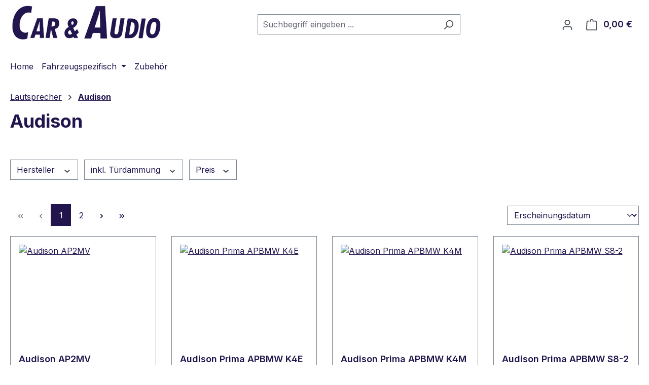

--- FILE ---
content_type: text/html; charset=UTF-8
request_url: https://shop.car-u-audio.de/lautsprecher/audison.html
body_size: 24758
content:
<!DOCTYPE html>
<html lang="de-DE"
      itemscope="itemscope"
      itemtype="https://schema.org/WebPage">


    
                            
    <head>
                                    <meta charset="utf-8">
            
                            <meta name="viewport"
                      content="width=device-width, initial-scale=1, shrink-to-fit=no">
            
                            <meta name="author"
                      content="">
                <meta name="robots"
                      content="index,follow">
                <meta name="revisit-after"
                      content="15 days">
                <meta name="keywords"
                      content="Lautsprecher Audison, Boxen Audison, Audison">
                <meta name="description"
                      content="Autolautsprecher von Audison passend für Ihr Fahrzeug.">
            
                                                <meta property="og:url"
                          content="https://shop.car-u-audio.de/lautsprecher/audison.html">
                    <meta property="og:type"
                          content="website">
                    <meta property="og:site_name"
                          content="Car &amp; Audio">
                    <meta property="og:title"
                          content="Car Hifi Lautsprecher von Audison">
                    <meta property="og:description"
                          content="Autolautsprecher von Audison passend für Ihr Fahrzeug.">
                    <meta property="og:image"
                          content="https://shop.car-u-audio.de/media/28/56/3b/1729974518/car-u-audio-logo.jpg?ts=1729974518">

                    <meta name="twitter:card"
                          content="summary">
                    <meta name="twitter:site"
                          content="Car &amp; Audio">
                    <meta name="twitter:title"
                          content="Car Hifi Lautsprecher von Audison">
                    <meta name="twitter:description"
                          content="Autolautsprecher von Audison passend für Ihr Fahrzeug.">
                    <meta name="twitter:image"
                          content="https://shop.car-u-audio.de/media/28/56/3b/1729974518/car-u-audio-logo.jpg?ts=1729974518">
                            
                            <meta itemprop="copyrightHolder"
                      content="Car &amp; Audio">
                <meta itemprop="copyrightYear"
                      content="">
                <meta itemprop="isFamilyFriendly"
                      content="false">
                <meta itemprop="image"
                      content="https://shop.car-u-audio.de/media/28/56/3b/1729974518/car-u-audio-logo.jpg?ts=1729974518">
            
                                            <meta name="theme-color"
                      content="#fff">
                            
                                                
                    <link rel="shortcut icon"
                  href="https://shop.car-u-audio.de/media/8a/11/19/1731603825/cua_favicon.jpg?ts=1731603825">
        
                                <link rel="apple-touch-icon"
                  href="https://shop.car-u-audio.de/media/28/56/3b/1729974518/car-u-audio-logo.jpg?ts=1729974518">
                    
                                    <link rel="canonical" href="https://shop.car-u-audio.de/lautsprecher/audison.html">
                    
                    <title itemprop="name">
                Car Hifi Lautsprecher von Audison            </title>
        
                                                                        <link rel="stylesheet"
                      href="https://shop.car-u-audio.de/theme/4b95c1c9e837b857e2035f247867540b/css/all.css?1753559660">
                                    
                    
    <script>
        window.features = {"V6_5_0_0":true,"v6.5.0.0":true,"V6_6_0_0":true,"v6.6.0.0":true,"V6_7_0_0":true,"v6.7.0.0":true,"V6_8_0_0":false,"v6.8.0.0":false,"DISABLE_VUE_COMPAT":true,"disable.vue.compat":true,"ACCESSIBILITY_TWEAKS":true,"accessibility.tweaks":true,"TELEMETRY_METRICS":false,"telemetry.metrics":false,"FLOW_EXECUTION_AFTER_BUSINESS_PROCESS":false,"flow.execution.after.business.process":false,"PERFORMANCE_TWEAKS":false,"performance.tweaks":false,"DEFERRED_CART_ERRORS":false,"deferred.cart.errors":false};
    </script>
        
                                                
                

    <!-- Shopware Analytics -->
    <script>
        window.shopwareAnalytics = {
            trackingId: '',
            merchantConsent: true,
            debug: false,
            storefrontController: 'Navigation',
            storefrontAction: 'index',
            storefrontRoute: 'frontend.navigation.page',
            storefrontCmsPageType:  'product_list' ,
        };
    </script>
    <!-- End Shopware Analytics -->
        
                            
            
                
                                    <script>
                    window.useDefaultCookieConsent = true;
                </script>
                    
                                    <script>
                window.activeNavigationId = '0192ca74b84c705db842c3ecf6e24ec5';
                window.activeRoute = 'frontend.navigation.page';
                window.activeRouteParameters = '{"_httpCache":true,"navigationId":"0192ca74b84c705db842c3ecf6e24ec5"}';
                window.router = {
                    'frontend.cart.offcanvas': '/checkout/offcanvas',
                    'frontend.cookie.offcanvas': '/cookie/offcanvas',
                    'frontend.checkout.finish.page': '/checkout/finish',
                    'frontend.checkout.info': '/widgets/checkout/info',
                    'frontend.menu.offcanvas': '/widgets/menu/offcanvas',
                    'frontend.cms.page': '/widgets/cms',
                    'frontend.cms.navigation.page': '/widgets/cms/navigation',
                    'frontend.country.country-data': '/country/country-state-data',
                    'frontend.app-system.generate-token': '/app-system/Placeholder/generate-token',
                    'frontend.gateway.context': '/gateway/context',
                    };
                window.salesChannelId = '0192ca74c1cd7396b1434e8733a18a99';
            </script>
        

    <script>
        window.router['frontend.shopware_analytics.customer.data'] = '/storefront/script/shopware-analytics-customer'
    </script>

                                <script>
                
                window.breakpoints = {"xs":0,"sm":576,"md":768,"lg":992,"xl":1200,"xxl":1400};
            </script>
        
        
                        
                        
    <script>
        window.validationMessages = {"required":"Die Eingabe darf nicht leer sein.","email":"Ung\u00fcltige E-Mail-Adresse. Die E-Mail ben\u00f6tigt das Format \"nutzer@beispiel.de\".","confirmation":"Ihre Eingaben sind nicht identisch.","minLength":"Die Eingabe ist zu kurz."};
    </script>
        
                                                            <script>
                        window.themeJsPublicPath = 'https://shop.car-u-audio.de/theme/4b95c1c9e837b857e2035f247867540b/js/';
                    </script>
                                            <script type="text/javascript" src="https://shop.car-u-audio.de/theme/4b95c1c9e837b857e2035f247867540b/js/storefront/storefront.js?1753559660" defer></script>
                                            <script type="text/javascript" src="https://shop.car-u-audio.de/theme/4b95c1c9e837b857e2035f247867540b/js/swag-pay-pal/swag-pay-pal.js?1753559660" defer></script>
                                            <script type="text/javascript" src="https://shop.car-u-audio.de/theme/4b95c1c9e837b857e2035f247867540b/js/blur-elysium-slider/blur-elysium-slider.js?1753559660" defer></script>
                                            <script type="text/javascript" src="https://shop.car-u-audio.de/theme/4b95c1c9e837b857e2035f247867540b/js/tmms-cms-element-period-request-form/tmms-cms-element-period-request-form.js?1753559660" defer></script>
                                            <script type="text/javascript" src="https://shop.car-u-audio.de/theme/4b95c1c9e837b857e2035f247867540b/js/verign-dv-accessibility-sw6/verign-dv-accessibility-sw6.js?1753559660" defer></script>
                                            <script type="text/javascript" src="https://shop.car-u-audio.de/theme/4b95c1c9e837b857e2035f247867540b/js/swag-analytics/swag-analytics.js?1753559660" defer></script>
                                            <script type="text/javascript" src="https://shop.car-u-audio.de/theme/4b95c1c9e837b857e2035f247867540b/js/cua-child-theme/cua-child-theme.js?1753559660" defer></script>
                                                        

    
        </head>

    
    
        <body class="is-ctl-navigation is-act-index">

            
                
    
    
            <div id="page-top" class="skip-to-content bg-primary-subtle text-primary-emphasis overflow-hidden" tabindex="-1">
            <div class="container skip-to-content-container d-flex justify-content-center visually-hidden-focusable">
                                                                                        <a href="#content-main" class="skip-to-content-link d-inline-flex text-decoration-underline m-1 p-2 fw-bold gap-2">
                                Zum Hauptinhalt springen
                            </a>
                                            
                                                                        <a href="#header-main-search-input" class="skip-to-content-link d-inline-flex text-decoration-underline m-1 p-2 fw-bold gap-2 d-none d-sm-block">
                                Zur Suche springen
                            </a>
                                            
                                                                        <a href="#main-navigation-menu" class="skip-to-content-link d-inline-flex text-decoration-underline m-1 p-2 fw-bold gap-2 d-none d-lg-block">
                                Zur Hauptnavigation springen
                            </a>
                                                                        </div>
        </div>
        
                        <noscript class="noscript-main">
                
    <div role="alert"
         aria-live="polite"
         class="alert alert-info d-flex align-items-center">

                                                                        
                                                    <span class="icon icon-info" aria-hidden="true">
                                        <svg xmlns="http://www.w3.org/2000/svg" xmlns:xlink="http://www.w3.org/1999/xlink" width="24" height="24" viewBox="0 0 24 24"><defs><path d="M12 7c.5523 0 1 .4477 1 1s-.4477 1-1 1-1-.4477-1-1 .4477-1 1-1zm1 9c0 .5523-.4477 1-1 1s-1-.4477-1-1v-5c0-.5523.4477-1 1-1s1 .4477 1 1v5zm11-4c0 6.6274-5.3726 12-12 12S0 18.6274 0 12 5.3726 0 12 0s12 5.3726 12 12zM12 2C6.4772 2 2 6.4772 2 12s4.4772 10 10 10 10-4.4772 10-10S17.5228 2 12 2z" id="icons-default-info" /></defs><use xlink:href="#icons-default-info" fill="#758CA3" fill-rule="evenodd" /></svg>
                    </span>                                                    
                                    
                    <div class="alert-content-container">
                                                    
                                                            Um unseren Shop in vollem Umfang nutzen zu können, empfehlen wir Ihnen Javascript in Ihrem Browser zu aktivieren.
                                    
                                                                </div>
            </div>
            </noscript>
        
                                
    
        <header class="header-main">
                            <div class="container">
                                    <div class="top-bar d-none d-lg-block">
        
                        </div>
    
            <div class="row align-items-center header-row">
                            <div class="col-12 col-lg-auto header-logo-col pb-sm-2 my-3 m-lg-0">
                        <div class="header-logo-main text-center">
                    <a class="header-logo-main-link"
               href="/"
               title="Zur Startseite gehen">
                                    <picture class="header-logo-picture d-block m-auto">
                                                                            
                                                                            
                                                                                    <img src="https://shop.car-u-audio.de/media/28/56/3b/1729974518/car-u-audio-logo.jpg?ts=1729974518"
                                     alt="Zur Startseite gehen"
                                     class="img-fluid header-logo-main-img">
                                                                        </picture>
                            </a>
            </div>
                </div>
            
                            <div class="col-12 order-2 col-sm order-sm-1 header-search-col">
                    <div class="row">
                        <div class="col-sm-auto d-none d-sm-block d-lg-none">
                                                            <div class="nav-main-toggle">
                                                                            <button
                                            class="btn nav-main-toggle-btn header-actions-btn"
                                            type="button"
                                            data-off-canvas-menu="true"
                                            aria-label="Menü"
                                        >
                                                                                            <span class="icon icon-stack" aria-hidden="true">
                                        <svg xmlns="http://www.w3.org/2000/svg" xmlns:xlink="http://www.w3.org/1999/xlink" width="24" height="24" viewBox="0 0 24 24"><defs><path d="M3 13c-.5523 0-1-.4477-1-1s.4477-1 1-1h18c.5523 0 1 .4477 1 1s-.4477 1-1 1H3zm0-7c-.5523 0-1-.4477-1-1s.4477-1 1-1h18c.5523 0 1 .4477 1 1s-.4477 1-1 1H3zm0 14c-.5523 0-1-.4477-1-1s.4477-1 1-1h18c.5523 0 1 .4477 1 1s-.4477 1-1 1H3z" id="icons-default-stack" /></defs><use xlink:href="#icons-default-stack" fill="#758CA3" fill-rule="evenodd" /></svg>
                    </span>                                                                                    </button>
                                                                    </div>
                                                    </div>
                        <div class="col">
                            
    <div class="collapse"
         id="searchCollapse">
        <div class="header-search my-2 m-sm-auto">
                            <form action="/search"
                      method="get"
                      data-search-widget="true"
                      data-search-widget-options="{&quot;searchWidgetMinChars&quot;:2}"
                      data-url="/suggest?search="
                      class="header-search-form js-search-form">
                                            <div class="input-group">
                                                            <input
                                    type="search"
                                    id="header-main-search-input"
                                    name="search"
                                    class="form-control header-search-input"
                                    autocomplete="off"
                                    autocapitalize="off"
                                    placeholder="Suchbegriff eingeben ..."
                                    aria-label="Suchbegriff eingeben ..."
                                    role="combobox"
                                    aria-autocomplete="list"
                                    aria-controls="search-suggest-listbox"
                                    aria-expanded="false"
                                    aria-describedby="search-suggest-result-info"
                                    value="">
                            
                                                            <button type="submit"
                                        class="btn header-search-btn"
                                        aria-label="Suchen">
                                    <span class="header-search-icon">
                                        <span class="icon icon-search" aria-hidden="true">
                                        <svg xmlns="http://www.w3.org/2000/svg" xmlns:xlink="http://www.w3.org/1999/xlink" width="24" height="24" viewBox="0 0 24 24"><defs><path d="M10.0944 16.3199 4.707 21.707c-.3905.3905-1.0237.3905-1.4142 0-.3905-.3905-.3905-1.0237 0-1.4142L8.68 14.9056C7.6271 13.551 7 11.8487 7 10c0-4.4183 3.5817-8 8-8s8 3.5817 8 8-3.5817 8-8 8c-1.8487 0-3.551-.627-4.9056-1.6801zM15 16c3.3137 0 6-2.6863 6-6s-2.6863-6-6-6-6 2.6863-6 6 2.6863 6 6 6z" id="icons-default-search" /></defs><use xlink:href="#icons-default-search" fill="#758CA3" fill-rule="evenodd" /></svg>
                    </span>                                    </span>
                                </button>
                            
                                                            <button class="btn header-close-btn js-search-close-btn d-none"
                                        type="button"
                                        aria-label="Die Dropdown-Suche schließen">
                                    <span class="header-close-icon">
                                        <span class="icon icon-x" aria-hidden="true">
                                        <svg xmlns="http://www.w3.org/2000/svg" xmlns:xlink="http://www.w3.org/1999/xlink" width="24" height="24" viewBox="0 0 24 24"><defs><path d="m10.5858 12-7.293-7.2929c-.3904-.3905-.3904-1.0237 0-1.4142.3906-.3905 1.0238-.3905 1.4143 0L12 10.5858l7.2929-7.293c.3905-.3904 1.0237-.3904 1.4142 0 .3905.3906.3905 1.0238 0 1.4143L13.4142 12l7.293 7.2929c.3904.3905.3904 1.0237 0 1.4142-.3906.3905-1.0238.3905-1.4143 0L12 13.4142l-7.2929 7.293c-.3905.3904-1.0237.3904-1.4142 0-.3905-.3906-.3905-1.0238 0-1.4143L10.5858 12z" id="icons-default-x" /></defs><use xlink:href="#icons-default-x" fill="#758CA3" fill-rule="evenodd" /></svg>
                    </span>                                    </span>
                                </button>
                                                    </div>
                                    </form>
                    </div>
    </div>
                        </div>
                    </div>
                </div>
            
                            <div class="col-12 order-1 col-sm-auto order-sm-2 header-actions-col">
                    <div class="row g-0">
                                                    <div class="col d-sm-none">
                                <div class="menu-button">
                                                                            <button
                                            class="btn nav-main-toggle-btn header-actions-btn"
                                            type="button"
                                            data-off-canvas-menu="true"
                                            aria-label="Menü"
                                        >
                                                                                            <span class="icon icon-stack" aria-hidden="true">
                                        <svg xmlns="http://www.w3.org/2000/svg" xmlns:xlink="http://www.w3.org/1999/xlink" width="24" height="24" viewBox="0 0 24 24"><use xlink:href="#icons-default-stack" fill="#758CA3" fill-rule="evenodd" /></svg>
                    </span>                                                                                    </button>
                                                                    </div>
                            </div>
                        
                                                    <div class="col-auto d-sm-none">
                                <div class="search-toggle">
                                    <button class="btn header-actions-btn search-toggle-btn js-search-toggle-btn collapsed"
                                            type="button"
                                            data-bs-toggle="collapse"
                                            data-bs-target="#searchCollapse"
                                            aria-expanded="false"
                                            aria-controls="searchCollapse"
                                            aria-label="Suchen">
                                        <span class="icon icon-search" aria-hidden="true">
                                        <svg xmlns="http://www.w3.org/2000/svg" xmlns:xlink="http://www.w3.org/1999/xlink" width="24" height="24" viewBox="0 0 24 24"><use xlink:href="#icons-default-search" fill="#758CA3" fill-rule="evenodd" /></svg>
                    </span>                                    </button>
                                </div>
                            </div>
                        
                        
                                                    <div class="col-auto">
                                <div class="account-menu">
                                        <div class="dropdown">
                    <button class="btn account-menu-btn header-actions-btn"
                    type="button"
                    id="accountWidget"
                    data-account-menu="true"
                    data-bs-toggle="dropdown"
                    aria-haspopup="true"
                    aria-expanded="false"
                    aria-label="Ihr Konto"
                    title="Ihr Konto">
                <span class="icon icon-avatar" aria-hidden="true">
                                        <svg xmlns="http://www.w3.org/2000/svg" xmlns:xlink="http://www.w3.org/1999/xlink" width="24" height="24" viewBox="0 0 24 24"><defs><path d="M12 3C9.7909 3 8 4.7909 8 7c0 2.2091 1.7909 4 4 4 2.2091 0 4-1.7909 4-4 0-2.2091-1.7909-4-4-4zm0-2c3.3137 0 6 2.6863 6 6s-2.6863 6-6 6-6-2.6863-6-6 2.6863-6 6-6zM4 22.099c0 .5523-.4477 1-1 1s-1-.4477-1-1V20c0-2.7614 2.2386-5 5-5h10.0007c2.7614 0 5 2.2386 5 5v2.099c0 .5523-.4477 1-1 1s-1-.4477-1-1V20c0-1.6569-1.3431-3-3-3H7c-1.6569 0-3 1.3431-3 3v2.099z" id="icons-default-avatar" /></defs><use xlink:href="#icons-default-avatar" fill="#758CA3" fill-rule="evenodd" /></svg>
                    </span>            </button>
        
                    <div class="dropdown-menu dropdown-menu-end account-menu-dropdown js-account-menu-dropdown"
                 aria-labelledby="accountWidget">
                

        
            <div class="offcanvas-header">
                            <button class="btn btn-secondary offcanvas-close js-offcanvas-close">
                                            <span class="icon icon-x icon-sm" aria-hidden="true">
                                        <svg xmlns="http://www.w3.org/2000/svg" xmlns:xlink="http://www.w3.org/1999/xlink" width="24" height="24" viewBox="0 0 24 24"><use xlink:href="#icons-default-x" fill="#758CA3" fill-rule="evenodd" /></svg>
                    </span>                    
                                            Menü schließen
                                    </button>
                    </div>
    
            <div class="offcanvas-body">
                <div class="account-menu">
                                    <div class="dropdown-header account-menu-header">
                    Ihr Konto
                </div>
                    
                                    <div class="account-menu-login">
                                            <a href="/account/login"
                           title="Anmelden"
                           class="btn btn-primary account-menu-login-button">
                            Anmelden
                        </a>
                    
                                            <div class="account-menu-register">
                            oder
                            <a href="/account/login"
                               title="Registrieren">
                                registrieren
                            </a>
                        </div>
                                    </div>
                    
                    <div class="account-menu-links">
                    <div class="header-account-menu">
        <div class="card account-menu-inner">
                                        
                                                <nav class="list-group list-group-flush account-aside-list-group">
                                                                                    <a href="/account"
                                   title="Übersicht"
                                   class="list-group-item list-group-item-action account-aside-item"
                                   >
                                    Übersicht
                                </a>
                            
                                                            <a href="/account/profile"
                                   title="Persönliches Profil"
                                   class="list-group-item list-group-item-action account-aside-item"
                                   >
                                    Persönliches Profil
                                </a>
                            
                                                                                                                            <a href="/account/address"
                                   title="Adressen"
                                   class="list-group-item list-group-item-action account-aside-item"
                                   >
                                    Adressen
                                </a>
                            
                                                            <a href="/account/order"
                                   title="Bestellungen"
                                   class="list-group-item list-group-item-action account-aside-item"
                                   >
                                    Bestellungen
                                </a>
                                                                        </nav>
                            
                                                </div>
    </div>
            </div>
            </div>
        </div>
                </div>
            </div>
                                </div>
                            </div>
                        
                                                    <div class="col-auto">
                                <div
                                    class="header-cart"
                                    data-off-canvas-cart="true"
                                >
                                    <a
                                        class="btn header-cart-btn header-actions-btn"
                                        href="/checkout/cart"
                                        data-cart-widget="true"
                                        title="Warenkorb"
                                        aria-labelledby="cart-widget-aria-label"
                                        aria-haspopup="true"
                                    >
                                            <span class="header-cart-icon">
        <span class="icon icon-bag" aria-hidden="true">
                                        <svg xmlns="http://www.w3.org/2000/svg" xmlns:xlink="http://www.w3.org/1999/xlink" width="24" height="24" viewBox="0 0 24 24"><defs><path d="M5.892 3c.5523 0 1 .4477 1 1s-.4477 1-1 1H3.7895a1 1 0 0 0-.9986.9475l-.7895 15c-.029.5515.3946 1.0221.9987 1.0525h17.8102c.5523 0 1-.4477.9986-1.0525l-.7895-15A1 1 0 0 0 20.0208 5H17.892c-.5523 0-1-.4477-1-1s.4477-1 1-1h2.1288c1.5956 0 2.912 1.249 2.9959 2.8423l.7894 15c.0035.0788.0035.0788.0042.1577 0 1.6569-1.3432 3-3 3H3c-.079-.0007-.079-.0007-.1577-.0041-1.6546-.0871-2.9253-1.499-2.8382-3.1536l.7895-15C.8775 4.249 2.1939 3 3.7895 3H5.892zm4 2c0 .5523-.4477 1-1 1s-1-.4477-1-1V3c0-1.6569 1.3432-3 3-3h2c1.6569 0 3 1.3431 3 3v2c0 .5523-.4477 1-1 1s-1-.4477-1-1V3c0-.5523-.4477-1-1-1h-2c-.5523 0-1 .4477-1 1v2z" id="icons-default-bag" /></defs><use xlink:href="#icons-default-bag" fill="#758CA3" fill-rule="evenodd" /></svg>
                    </span>    </span>
        <span class="header-cart-total d-none d-sm-inline-block ms-sm-2">
        0,00 €
    </span>

        <span
        class="visually-hidden"
        id="cart-widget-aria-label"
    >
        Warenkorb enthält 0 Positionen. Der Gesamtwert beträgt 0,00 €.
    </span>
                                    </a>
                                </div>
                            </div>
                                            </div>
                </div>
                    </div>
                    </div>
                    </header>
    
            <div class="nav-main">
                                <div class="container">
        
                    <nav class="navbar navbar-expand-lg main-navigation-menu"
                 id="main-navigation-menu"
                 itemscope="itemscope"
                 itemtype="https://schema.org/SiteNavigationElement"
                 data-navbar="true"
                 data-navbar-options="{&quot;pathIdList&quot;:[&quot;0192ca74b8387162a050cc134fce36ef&quot;,&quot;0192ca74b8467368b950e16743bf685f&quot;]}"
                 aria-label="Hauptnavigation">
                <div class="collapse navbar-collapse" id="main_nav">
                    <ul class="navbar-nav main-navigation-menu-list flex-wrap">
                        
                                                                                    <li class="nav-item nav-item-0192ca74b83471b2995035781d4344bb">
                                    <a class="nav-link main-navigation-link home-link root nav-item-0192ca74b83471b2995035781d4344bb-link"
                                       href="/"
                                       itemprop="url"
                                       title="Home">
                                        <span itemprop="name" class="main-navigation-link-text">Home</span>
                                    </a>
                                </li>
                                                    
                        
                                                                                                                                                            
                                                                                                            <li class="nav-item nav-item-0192ca74b8387162a050cc134fce36ef dropdown position-static">
                                            <a class="nav-link nav-item-0192ca74b8387162a050cc134fce36ef-link root main-navigation-link p-2 dropdown-toggle"
                                               href="https://shop.car-u-audio.de/fahrzeugspezifisch.html"
                                               data-bs-toggle="dropdown"                                                                                              itemprop="url"
                                               title="Fahrzeugspezifisch">
                                                <span itemprop="name" class="main-navigation-link-text">Fahrzeugspezifisch</span>
                                            </a>
                                                                                            <div class="dropdown-menu w-100 p-4">
                                                            
            <div class="row">
                            <div class="col">
                    <div class="navigation-flyout-category-link">
                                                                                    <a href="https://shop.car-u-audio.de/fahrzeugspezifisch.html"
                                   itemprop="url"
                                   title="Fahrzeugspezifisch">
                                                                            Zur Kategorie Fahrzeugspezifisch
                                                                    </a>
                                                                        </div>
                </div>
            
                            <div class="col-auto">
                    <button class="navigation-flyout-close js-close-flyout-menu btn-close" aria-label="Menü schließen">
                                                                                                                            </button>
                </div>
                    </div>
    
            <div class="row navigation-flyout-content">
                            <div class="col-8 col-xl-9">
                    <div class="">
                                                        
                
    <div class="row navigation-flyout-categories is-level-0">
                                                        
                            <div class="col-4 ">
                                                                        <a class="nav-item nav-item-0192ca74b844723e96dc2885695e3e7e nav-link nav-item-0192ca74b844723e96dc2885695e3e7e-link navigation-flyout-link is-level-0"
                               href="https://shop.car-u-audio.de/fahrzeugspezifisch/audi.html"
                               itemprop="url"
                                                              title="Audi">
                                <span itemprop="name">Audi</span>
                            </a>
                                            
                                                                                </div>
                                                                    
                            <div class="col-4 navigation-flyout-col">
                                                                        <a class="nav-item nav-item-0192ca74b845718991ed75edb6d1516f nav-link nav-item-0192ca74b845718991ed75edb6d1516f-link navigation-flyout-link is-level-0"
                               href="https://shop.car-u-audio.de/fahrzeugspezifisch/ineos.html"
                               itemprop="url"
                                                              title="Ineos">
                                <span itemprop="name">Ineos</span>
                            </a>
                                            
                                                                            
    
    <div class="navigation-flyout-categories is-level-1">
                                                        
                            <div class="">
                                                                        <a class="nav-item nav-item-0192ca74ba5c706e92e58e4ca502be68 nav-link nav-item-0192ca74ba5c706e92e58e4ca502be68-link navigation-flyout-link is-level-1"
                               href="https://shop.car-u-audio.de/fahrzeugspezifisch/ineos/grenadier-quartermaster.html"
                               itemprop="url"
                                                              title="Grenadier / Quartermaster">
                                <span itemprop="name">Grenadier / Quartermaster</span>
                            </a>
                                            
                                                                                </div>
                        </div>
                                                            </div>
                                                                    
                            <div class="col-4 navigation-flyout-col">
                                                                        <a class="nav-item nav-item-01986ec38dde70738316a5ad2a424fd3 nav-link nav-item-01986ec38dde70738316a5ad2a424fd3-link navigation-flyout-link is-level-0"
                               href="https://shop.car-u-audio.de/Fahrzeugspezifisch/Maserati/"
                               itemprop="url"
                                                              title="Maserati">
                                <span itemprop="name">Maserati</span>
                            </a>
                                            
                                                                            
    
    <div class="navigation-flyout-categories is-level-1">
                                                        
                            <div class="">
                                                                        <a class="nav-item nav-item-01986ec7a1fb7af3bba26d82dbf1d1c3 nav-link nav-item-01986ec7a1fb7af3bba26d82dbf1d1c3-link navigation-flyout-link is-level-1"
                               href="https://shop.car-u-audio.de/Fahrzeugspezifisch/Maserati/Quattroporte/"
                               itemprop="url"
                                                              title="Quattroporte">
                                <span itemprop="name">Quattroporte</span>
                            </a>
                                            
                                                                                </div>
                                                                    
                            <div class="navigation-flyout-col">
                                                                        <a class="nav-item nav-item-01986ec7c8ca7293856b9e7cf9b7e3ac nav-link nav-item-01986ec7c8ca7293856b9e7cf9b7e3ac-link navigation-flyout-link is-level-1"
                               href="https://shop.car-u-audio.de/Fahrzeugspezifisch/Maserati/Gran-Turismo/"
                               itemprop="url"
                                                              title="Gran Turismo">
                                <span itemprop="name">Gran Turismo</span>
                            </a>
                                            
                                                                                </div>
                        </div>
                                                            </div>
                                                                    
                            <div class="col-4 ">
                                                                        <a class="nav-item nav-item-0192ca74b8467368b950e16743bf685f nav-link nav-item-0192ca74b8467368b950e16743bf685f-link navigation-flyout-link is-level-0"
                               href="https://shop.car-u-audio.de/fahrzeugspezifisch/mercedes.html"
                               itemprop="url"
                                                              title="Mercedes">
                                <span itemprop="name">Mercedes</span>
                            </a>
                                            
                                                                            
    
    <div class="navigation-flyout-categories is-level-1">
                                                        
                            <div class="">
                                                                        <a class="nav-item nav-item-0192ca74b85d7071864acae4d50da3fb nav-link nav-item-0192ca74b85d7071864acae4d50da3fb-link navigation-flyout-link is-level-1"
                               href="https://shop.car-u-audio.de/fahrzeugspezifisch/mercedes/citan.html"
                               itemprop="url"
                                                              title="Citan">
                                <span itemprop="name">Citan</span>
                            </a>
                                            
                                                                                </div>
                                                                    
                            <div class="navigation-flyout-col">
                                                                        <a class="nav-item nav-item-0192ca74b85e7028ac472774868e177c nav-link nav-item-0192ca74b85e7028ac472774868e177c-link navigation-flyout-link is-level-1"
                               href="https://shop.car-u-audio.de/fahrzeugspezifisch/mercedes/sl-r107-slc-c107.html"
                               itemprop="url"
                                                              title="SL R107 / SLC C107">
                                <span itemprop="name">SL R107 / SLC C107</span>
                            </a>
                                            
                                                                                </div>
                                                                    
                            <div class="navigation-flyout-col">
                                                                        <a class="nav-item nav-item-0192ca74b85f71b68eeff598d9515458 nav-link nav-item-0192ca74b85f71b68eeff598d9515458-link navigation-flyout-link is-level-1"
                               href="https://shop.car-u-audio.de/fahrzeugspezifisch/mercedes/w124.html"
                               itemprop="url"
                                                              title="W124">
                                <span itemprop="name">W124</span>
                            </a>
                                            
                                                                                </div>
                        </div>
                                                            </div>
                                                                    
                            <div class="col-4 navigation-flyout-col">
                                                                        <a class="nav-item nav-item-0192ca74b84772a8be2e950fcfab5626 nav-link nav-item-0192ca74b84772a8be2e950fcfab5626-link navigation-flyout-link is-level-0"
                               href="https://shop.car-u-audio.de/fahrzeugspezifisch/nissan.html"
                               itemprop="url"
                                                              title="Nissan">
                                <span itemprop="name">Nissan</span>
                            </a>
                                            
                                                                                </div>
                                                                    
                            <div class="col-4 navigation-flyout-col">
                                                                        <a class="nav-item nav-item-019873b78235705ea45ef253ae2959c7 nav-link nav-item-019873b78235705ea45ef253ae2959c7-link navigation-flyout-link is-level-0"
                               href="https://shop.car-u-audio.de/Fahrzeugspezifisch/Renault/"
                               itemprop="url"
                                                              title="Renault">
                                <span itemprop="name">Renault</span>
                            </a>
                                            
                                                                                </div>
                                                                    
                            <div class="col-4 navigation-flyout-col">
                                                                        <a class="nav-item nav-item-0192ca74b84873ec94b73dfc391531e1 nav-link nav-item-0192ca74b84873ec94b73dfc391531e1-link navigation-flyout-link is-level-0"
                               href="https://shop.car-u-audio.de/fahrzeugspezifisch/subaru.html"
                               itemprop="url"
                                                              title="Subaru">
                                <span itemprop="name">Subaru</span>
                            </a>
                                            
                                                                                </div>
                                                                    
                            <div class="col-4 ">
                                                                        <a class="nav-item nav-item-0192ca74b84873ec94b73dfc3e3f31b5 nav-link nav-item-0192ca74b84873ec94b73dfc3e3f31b5-link navigation-flyout-link is-level-0"
                               href="https://shop.car-u-audio.de/fahrzeugspezifisch/suzuki.html"
                               itemprop="url"
                                                              title="Suzuki">
                                <span itemprop="name">Suzuki</span>
                            </a>
                                            
                                                                                </div>
                                                                    
                            <div class="col-4 navigation-flyout-col">
                                                                        <a class="nav-item nav-item-0192ca74b84972c19ceb83be468c4b20 nav-link nav-item-0192ca74b84972c19ceb83be468c4b20-link navigation-flyout-link is-level-0"
                               href="https://shop.car-u-audio.de/fahrzeugspezifisch/toyota.html"
                               itemprop="url"
                                                              title="Toyota">
                                <span itemprop="name">Toyota</span>
                            </a>
                                            
                                                                            
    
    <div class="navigation-flyout-categories is-level-1">
                                                        
                            <div class="">
                                                                        <a class="nav-item nav-item-0192ca74b86373fd9227f4cff2abab08 nav-link nav-item-0192ca74b86373fd9227f4cff2abab08-link navigation-flyout-link is-level-1"
                               href="https://shop.car-u-audio.de/fahrzeugspezifisch/toyota/gt86.html"
                               itemprop="url"
                                                              title="GT86">
                                <span itemprop="name">GT86</span>
                            </a>
                                            
                                                                                </div>
                                                                    
                            <div class="navigation-flyout-col">
                                                                        <a class="nav-item nav-item-0192ca74b86570ddbeeb4d858d81ba63 nav-link nav-item-0192ca74b86570ddbeeb4d858d81ba63-link navigation-flyout-link is-level-1"
                               href="https://shop.car-u-audio.de/fahrzeugspezifisch/toyota/gr86.html"
                               itemprop="url"
                                                              title="GR86">
                                <span itemprop="name">GR86</span>
                            </a>
                                            
                                                                                </div>
                        </div>
                                                            </div>
                                                                    
                            <div class="col-4 navigation-flyout-col">
                                                                        <a class="nav-item nav-item-0192ca74b84b71008ced2b088f4ba795 nav-link nav-item-0192ca74b84b71008ced2b088f4ba795-link navigation-flyout-link is-level-0"
                               href="https://shop.car-u-audio.de/fahrzeugspezifisch/volkswagen.html"
                               itemprop="url"
                                                              title="Volkswagen">
                                <span itemprop="name">Volkswagen</span>
                            </a>
                                            
                                                                            
    
    <div class="navigation-flyout-categories is-level-1">
                                                        
                            <div class="">
                                                                        <a class="nav-item nav-item-0192ca74b85f71b68eeff598dcf4211f nav-link nav-item-0192ca74b85f71b68eeff598dcf4211f-link navigation-flyout-link is-level-1"
                               href="https://shop.car-u-audio.de/fahrzeugspezifisch/volkswagen/crafter-2-sz-sy.html"
                               itemprop="url"
                                                              title="Crafter 2 SZ / SY">
                                <span itemprop="name">Crafter 2 SZ / SY</span>
                            </a>
                                            
                                                                                </div>
                                                                    
                            <div class="navigation-flyout-col">
                                                                        <a class="nav-item nav-item-0192ca74b860706099e0091b1a0b7878 nav-link nav-item-0192ca74b860706099e0091b1a0b7878-link navigation-flyout-link is-level-1"
                               href="https://shop.car-u-audio.de/fahrzeugspezifisch/volkswagen/caddy-5-sb.html"
                               itemprop="url"
                                                              title="Caddy 5 SB">
                                <span itemprop="name">Caddy 5 SB</span>
                            </a>
                                            
                                                                                </div>
                                                                    
                            <div class="navigation-flyout-col">
                                                                        <a class="nav-item nav-item-0192ca74b86271a8a09537c096749b12 nav-link nav-item-0192ca74b86271a8a09537c096749b12-link navigation-flyout-link is-level-1"
                               href="https://shop.car-u-audio.de/fahrzeugspezifisch/volkswagen/t-roc.html"
                               itemprop="url"
                                                              title="T-Roc">
                                <span itemprop="name">T-Roc</span>
                            </a>
                                            
                                                                                </div>
                                                                    
                            <div class="">
                                                                        <a class="nav-item nav-item-0192ca74b86271a8a09537c09a40b1a1 nav-link nav-item-0192ca74b86271a8a09537c09a40b1a1-link navigation-flyout-link is-level-1"
                               href="https://shop.car-u-audio.de/fahrzeugspezifisch/volkswagen/id.-buzz.html"
                               itemprop="url"
                                                              title="ID. Buzz">
                                <span itemprop="name">ID. Buzz</span>
                            </a>
                                            
                                                                                </div>
                        </div>
                                                            </div>
                        </div>
                                            </div>
                </div>
            
                                                <div class="col-4 col-xl-3">
                        <div class="navigation-flyout-teaser">
                                                            <a class="navigation-flyout-teaser-image-container"
                                   href="https://shop.car-u-audio.de/fahrzeugspezifisch.html"
                                                                      title="Fahrzeugspezifisch">
                                    
                    
                        
                        
    
    
    
        
        
            <img src="https://shop.car-u-audio.de/media/5b/49/05/1729975284/mercedes-gespiegelt.jpg?ts=1729975284"                          class="navigation-flyout-teaser-image img-fluid" alt="" title="Mercedes-Gespiegelt" data-object-fit="cover" loading="lazy"        />
                                    </a>
                                                    </div>
                    </div>
                                    </div>
                                                    </div>
                                                                                    </li>
                                                                                                                                                                                                                                
                                                                                                            <li class="nav-item nav-item-0192ca74b840715d80609150445a4551 ">
                                            <a class="nav-link nav-item-0192ca74b840715d80609150445a4551-link root main-navigation-link p-2"
                                               href="https://shop.car-u-audio.de/zubehoer.html"
                                                                                                                                             itemprop="url"
                                               title="Zubehör">
                                                <span itemprop="name" class="main-navigation-link-text">Zubehör</span>
                                            </a>
                                                                                    </li>
                                                                                                                                            </ul>
                </div>
            </nav>
            </div>
                    </div>
    
                        <div class="d-none js-navigation-offcanvas-initial-content">
                                    

        
            <div class="offcanvas-header">
                            <button class="btn btn-secondary offcanvas-close js-offcanvas-close">
                                            <span class="icon icon-x icon-sm" aria-hidden="true">
                                        <svg xmlns="http://www.w3.org/2000/svg" xmlns:xlink="http://www.w3.org/1999/xlink" width="24" height="24" viewBox="0 0 24 24"><use xlink:href="#icons-default-x" fill="#758CA3" fill-rule="evenodd" /></svg>
                    </span>                    
                                            Menü schließen
                                    </button>
                    </div>
    
            <div class="offcanvas-body">
                        <nav class="nav navigation-offcanvas-actions">
                                
                
                                
                        </nav>
    
                <div class="navigation-offcanvas-container"></div>
            </div>
                                </div>
            
        
                                        


                
                    <main class="content-main" id="content-main">
                                    <div class="flashbags container">
                                            </div>
                
                    <div class="container-main">
                                    <div class="cms-breadcrumb container">
                    
                
            
        <nav aria-label="breadcrumb">
                            <ol class="breadcrumb"
                    itemscope
                    itemtype="https://schema.org/BreadcrumbList">
                                                                                            
                                                    <li class="breadcrumb-item"
                                                                itemprop="itemListElement"
                                itemscope
                                itemtype="https://schema.org/ListItem">
                                                                    <a href="https://shop.car-u-audio.de/navigation/0192ca74b83d70f79808f1f1b962b15a"
                                       class="breadcrumb-link "
                                       title="Lautsprecher"
                                                                              itemprop="item">
                                        <link itemprop="url"
                                              href="https://shop.car-u-audio.de/navigation/0192ca74b83d70f79808f1f1b962b15a">
                                        <span class="breadcrumb-title" itemprop="name">Lautsprecher</span>
                                    </a>
                                                                <meta itemprop="position" content="1">
                            </li>
                        
                                                                                    <div class="breadcrumb-placeholder">
                                    <span class="icon icon-arrow-medium-right icon-fluid" aria-hidden="true">
                                        <svg xmlns="http://www.w3.org/2000/svg" xmlns:xlink="http://www.w3.org/1999/xlink" width="16" height="16" viewBox="0 0 16 16"><defs><path id="icons-solid-arrow-medium-right" d="M4.7071 5.2929c-.3905-.3905-1.0237-.3905-1.4142 0-.3905.3905-.3905 1.0237 0 1.4142l4 4c.3905.3905 1.0237.3905 1.4142 0l4-4c.3905-.3905.3905-1.0237 0-1.4142-.3905-.3905-1.0237-.3905-1.4142 0L8 8.5858l-3.2929-3.293z" /></defs><use transform="rotate(-90 8 8)" xlink:href="#icons-solid-arrow-medium-right" fill="#758CA3" fill-rule="evenodd" /></svg>
                    </span>                                </div>
                                                                                                                                                
                                                    <li class="breadcrumb-item"
                                aria-current="page"                                itemprop="itemListElement"
                                itemscope
                                itemtype="https://schema.org/ListItem">
                                                                    <a href="https://shop.car-u-audio.de/lautsprecher/audison.html"
                                       class="breadcrumb-link  is-active"
                                       title="Audison"
                                                                              itemprop="item">
                                        <link itemprop="url"
                                              href="https://shop.car-u-audio.de/lautsprecher/audison.html">
                                        <span class="breadcrumb-title" itemprop="name">Audison</span>
                                    </a>
                                                                <meta itemprop="position" content="2">
                            </li>
                        
                                                                                                                </ol>
                    </nav>
                    </div>
            
                                                                            <div class="cms-page">
                                            
    <div class="cms-sections">
                                            
            
            
            
                                        
                                    
                            <div class="cms-section  pos-0 cms-section-default"
                     style="">

                                <section class="cms-section-default boxed">
                                    
                
    
    
    
    
    
            
    
                
            
    <div
        class="cms-block  pos-0 cms-block-text position-relative"
            >
                            
                    <div class="cms-block-container"
                 style="">
                                    <div class="cms-block-container-row row cms-row ">
                                
    <div class="col-12" data-cms-element-id="01984830c819721ea0cd0ad376e1130f">
                        
    <div class="cms-element-text">
                                                        <h1>Audison</h1>
                                        </div>
            </div>
                    </div>
                            </div>
            </div>
                                                
                
                
    
    
    
    
            
    
                
            
    <div
        class="cms-block  pos-1 cms-block-image-text position-relative"
            >
                            
                    <div class="cms-block-container"
                 style="padding: 20px 0 20px 0;">
                                    <div class="cms-block-container-row row cms-row ">
                            
            
        <div class="col-md-6" data-cms-element-id="0192ca5e4ab471ef8486f3002622fd21">
                                    
    <div class="cms-element-image justify-content-start">
                                                
                                                                                                                    
                                                    </div>
                    </div>
    
            
        <div class="col-md-6" data-cms-element-id="0192ca5e4ab471ef8486f3002676a9c1">
                                
    <div class="cms-element-text">
                                                        
                                        </div>
                    </div>
                        </div>
                            </div>
            </div>
                                                
                
    
    
    
    
    
            
    
                
            
    <div
        class="cms-block  pos-2 cms-block-sidebar-filter position-relative"
            >
                            
                    <div class="cms-block-container"
                 style="">
                                    <div class="cms-block-container-row row cms-row ">
                                
    <div class="col-12" data-cms-element-id="0192ca5e596a72b6bd3844d85b621eb5">
                                                                
            <div class="cms-element-sidebar-filter">
                            <button
                    class="btn btn-outline-primary filter-panel-wrapper-toggle"
                    type="button"
                    data-off-canvas-filter="true"
                    aria-haspopup="true"
                    aria-expanded="false"
                >
                                            <span class="icon icon-sliders-horizontal icon-sm" aria-hidden="true">
                                        <svg xmlns="http://www.w3.org/2000/svg" xmlns:xlink="http://www.w3.org/1999/xlink" width="20" height="20" viewBox="0 0 20 20"><defs><g id="icons-default-sliders-horizontal"><g id="Productlistig" transform="translate(-156 -444)"><g id="Components-Forms-Button-large-secondary-normal" transform="translate(28 432)"><g id="Group" transform="translate(128 12)"><g id="icons-default-sliders-horizontal-down" transform="rotate(90 10 10)"><path d="M3.3333 0a.8333.8333 0 0 1 .8334.8333l.0002 3.4757c.9709.3433 1.6664 1.2693 1.6664 2.3577 0 1.0884-.6955 2.0143-1.6664 2.3576l-.0002 10.1424a.8333.8333 0 0 1-1.6667 0L2.4997 9.0243C1.529 8.681.8333 7.7551.8333 6.6667S1.529 4.6523 2.4997 4.309L2.5.8333A.8333.8333 0 0 1 3.3333 0zM10 0a.8333.8333 0 0 1 .8333.8333l.0013 10.976c.9703.3436 1.6654 1.2693 1.6654 2.3574 0 1.088-.695 2.0137-1.6654 2.3573l-.0013 2.6427a.8333.8333 0 1 1-1.6666 0l-.0003-2.6424C8.1955 16.181 7.5 15.2551 7.5 14.1667s.6955-2.0144 1.6664-2.3577L9.1667.8333A.8333.8333 0 0 1 10 0zm6.6667 0A.8333.8333 0 0 1 17.5.8333v3.3334a.839.839 0 0 1-.0116.1392c.977.3387 1.6783 1.2678 1.6783 2.3608 0 1.0884-.6956 2.0143-1.6664 2.3576L17.5 19.1667a.8333.8333 0 1 1-1.6667 0l-.0002-10.1424c-.9709-.3433-1.6664-1.2692-1.6664-2.3576 0-1.093.7013-2.022 1.6784-2.362a.7927.7927 0 0 1-.0118-.138V.8333A.8333.8333 0 0 1 16.6667 0zM10 13.3333A.8333.8333 0 1 0 10 15a.8333.8333 0 0 0 0-1.6667zm-6.6667-7.5a.8333.8333 0 1 0 0 1.6667.8333.8333 0 0 0 0-1.6667zm13.3334 0a.8333.8333 0 1 0 0 1.6667.8333.8333 0 0 0 0-1.6667z" id="Shape" /></g></g></g></g></g></defs><use xlink:href="#icons-default-sliders-horizontal" fill="#758CA3" fill-rule="evenodd" /></svg>
                    </span>                    
                    Produkte filtern
                </button>
            
                            <div
                    id="filter-panel-wrapper"
                    class="filter-panel-wrapper"
                    data-off-canvas-filter-content="true"
                >
                                <div class="filter-panel-offcanvas-header">
            <h2 data-id="off-canvas-headline" class="filter-panel-offcanvas-only filter-panel-offcanvas-title">
                Produkte filtern
            </h2>

            <button type="button" class="btn-close filter-panel-offcanvas-only filter-panel-offcanvas-close js-offcanvas-close" aria-label="Filter schließen">
            </button>
        </div>
    
                <div class="filter-panel" aria-label="Produkte filtern">
                            <div class="filter-panel-items-container" role="list">
                                                                                                                                                                
                                
    
    
    <div class="filter-multi-select filter-multi-select-manufacturer filter-panel-item dropdown"
         role="listitem"
         data-filter-multi-select="true"
         data-filter-multi-select-options='{&quot;name&quot;:&quot;manufacturer&quot;,&quot;displayName&quot;:&quot;Hersteller&quot;,&quot;snippets&quot;:{&quot;disabledFilterText&quot;:&quot;Dieser Filter zeigt in Kombination mit den ausgew\u00e4hlten Filtern keine weiteren Ergebnisse an.&quot;,&quot;ariaLabel&quot;:&quot;Filtern nach Hersteller&quot;,&quot;ariaLabelCount&quot;:&quot;%count% ausgew\u00e4hlt&quot;}}'>

                    <button class="filter-panel-item-toggle btn"
                    aria-expanded="false"
                                        aria-label="Filtern nach Hersteller"
                                                            data-bs-toggle="dropdown"
                    data-boundary="viewport"
                    data-bs-offset="0,8"
                    aria-haspopup="true"
                    >

                                    Hersteller
                
                                    <span class="filter-multi-select-count"></span>
                
                                    <span class="icon icon-arrow-medium-down icon-xs icon-filter-panel-item-toggle" aria-hidden="true">
                                        <svg xmlns="http://www.w3.org/2000/svg" xmlns:xlink="http://www.w3.org/1999/xlink" width="16" height="16" viewBox="0 0 16 16"><defs><path id="icons-solid-arrow-medium-down" d="M4.7071 6.2929c-.3905-.3905-1.0237-.3905-1.4142 0-.3905.3905-.3905 1.0237 0 1.4142l4 4c.3905.3905 1.0237.3905 1.4142 0l4-4c.3905-.3905.3905-1.0237 0-1.4142-.3905-.3905-1.0237-.3905-1.4142 0L8 9.5858l-3.2929-3.293z" /></defs><use xlink:href="#icons-solid-arrow-medium-down" fill="#758CA3" fill-rule="evenodd" /></svg>
                    </span>                            </button>
        
                    <div class="filter-multi-select-dropdown filter-panel-item-dropdown dropdown-menu"
                 id="filter-manufacturer-861470010">
                                    <ul class="filter-multi-select-list" aria-label="Hersteller">
                                                                                    <li class="filter-multi-select-list-item">
                                                                                <div class="form-check">
                
                    <input type="checkbox"
                   class="form-check-input filter-multi-select-checkbox"
                   data-label="Audison"
                   value="0192ca74ce42707092b1e6ca0b9fce25"
                   id="0192ca74ce42707092b1e6ca0b9fce25">
        
                    <label class="filter-multi-select-item-label form-check-label" for="0192ca74ce42707092b1e6ca0b9fce25">
                                    Audison
                            </label>
            </div>
                                                                    </li>
                                                                        </ul>
                            </div>
            </div>
                                                    
                                                                                
                                                                                                


    <div class="filter-multi-select filter-multi-select-properties filter-panel-item dropdown"
         role="listitem"
         data-filter-property-select="true"
         data-filter-property-select-options='{&quot;name&quot;:&quot;properties&quot;,&quot;propertyName&quot;:&quot;inkl. T\u00fcrd\u00e4mmung&quot;,&quot;snippets&quot;:{&quot;disabledFilterText&quot;:&quot;Dieser Filter zeigt in Kombination mit den ausgew\u00e4hlten Filtern keine weiteren Ergebnisse an.&quot;,&quot;ariaLabel&quot;:&quot;Filtern nach inkl. T\u00fcrd\u00e4mmung&quot;,&quot;ariaLabelCount&quot;:&quot;%count% ausgew\u00e4hlt&quot;}}'>

                    <button class="filter-panel-item-toggle btn"
                    aria-expanded="false"
                                        aria-label="Filtern nach inkl. Türdämmung"
                                                            data-bs-toggle="dropdown"
                    data-boundary="viewport"
                    data-bs-offset="0,8"
                    aria-haspopup="true"
                    >

                                    inkl. Türdämmung
                
                                    <span class="filter-multi-select-count"></span>
                
                                    <span class="icon icon-arrow-medium-down icon-xs icon-filter-panel-item-toggle" aria-hidden="true">
                                        <svg xmlns="http://www.w3.org/2000/svg" xmlns:xlink="http://www.w3.org/1999/xlink" width="16" height="16" viewBox="0 0 16 16"><use xlink:href="#icons-solid-arrow-medium-down" fill="#758CA3" fill-rule="evenodd" /></svg>
                    </span>                            </button>
        
                    <div class="filter-multi-select-dropdown filter-panel-item-dropdown dropdown-menu"
                 id="filter-properties-888161856">
                                    <ul class="filter-multi-select-list" aria-label="inkl. Türdämmung">
                                                        <li class="filter-multi-select-list-item filter-property-select-list-item">
                                        <div class="form-check">
                
                    <input type="checkbox"
                   class="form-check-input filter-multi-select-checkbox"
                   data-label="inkl. Dämmmaterial"
                   value="0192ca74dccf7285bc08936cc3ad9baa"
                   id="0192ca74dccf7285bc08936cc3ad9baa">
        
                    <label class="filter-multi-select-item-label form-check-label" for="0192ca74dccf7285bc08936cc3ad9baa">
                                    inkl. Dämmmaterial
                            </label>
            </div>
                        </li>
                                                        <li class="filter-multi-select-list-item filter-property-select-list-item">
                                        <div class="form-check">
                
                    <input type="checkbox"
                   class="form-check-input filter-multi-select-checkbox"
                   data-label="ohne Dämmmaterial"
                   value="0192ca74cfa5722a9c95209d1559b44a"
                   id="0192ca74cfa5722a9c95209d1559b44a">
        
                    <label class="filter-multi-select-item-label form-check-label" for="0192ca74cfa5722a9c95209d1559b44a">
                                    ohne Dämmmaterial
                            </label>
            </div>
                        </li>
                                            </ul>
                            </div>
            </div>
                                                                                    
                                                    
                                                            
    
    
    
    


    


    <div class="filter-range filter-panel-item dropdown"
         role="listitem"
         data-filter-range="true"
         data-filter-range-options="{&quot;name&quot;:&quot;price&quot;,&quot;minKey&quot;:&quot;min-price&quot;,&quot;maxKey&quot;:&quot;max-price&quot;,&quot;lowerBound&quot;:0,&quot;unit&quot;:&quot;\u20ac&quot;,&quot;snippets&quot;:{&quot;filterRangeActiveMinLabel&quot;:&quot;Preis ab&quot;,&quot;filterRangeActiveMaxLabel&quot;:&quot;Preis bis&quot;,&quot;filterRangeErrorMessage&quot;:&quot;Der Mindestwert darf nicht h\u00f6her sein als der H\u00f6chstwert.&quot;,&quot;filterRangeLowerBoundErrorMessage&quot;:&quot;Der Mindest- und H\u00f6chstwert muss gr\u00f6\u00dfer oder gleich 0 sein.&quot;}}">
                    <button class="filter-panel-item-toggle btn"
                    aria-expanded="false"
                                        aria-label="Filtern nach Preis"
                                                            data-bs-toggle="dropdown"
                    data-boundary="viewport"
                    data-bs-offset="0,8"
                    aria-haspopup="true"
                    >
                                    Preis
                
                                    <span class="icon icon-arrow-medium-down icon-xs icon-filter-panel-item-toggle" aria-hidden="true">
                                        <svg xmlns="http://www.w3.org/2000/svg" xmlns:xlink="http://www.w3.org/1999/xlink" width="16" height="16" viewBox="0 0 16 16"><use xlink:href="#icons-solid-arrow-medium-down" fill="#758CA3" fill-rule="evenodd" /></svg>
                    </span>                            </button>
        
                    <div class="filter-range-dropdown filter-panel-item-dropdown dropdown-menu"
                 id="filter-price-2108700776">
                                    <div class="filter-range-container">
                                                    <label class="filter-range-min">
                                                                    Minimal
                                
                                                                    <input class="form-control min-input"
                                           type="number"
                                           name="min-price"
                                           min="0"
                                           max="399.0000">
                                
                                                                   <span class="filter-range-unit">
                                            €
                                    </span>
                                                            </label>
                        
                                                    <div class="filter-range-divider">
                                &ndash;
                            </div>
                        
                                                    <label class="filter-range-max">
                                                                    Maximal
                                
                                                                    <input class="form-control max-input"
                                           type="number"
                                           name="max-price"
                                           min="0"
                                           max="399.0000">
                                
                                                                    <span class="filter-range-unit">
                                        €
                                    </span>
                                                            </label>
                                            </div>
                            </div>
            </div>
                                                    
                                                    
                                                    
                                                    
                                                                                        </div>
            
                            <div class="filter-panel-active-container d-flex flex-wrap gap-2">
                                    </div>
            
                                                            <div class="filter-panel-aria-live visually-hidden" aria-live="polite" aria-atomic="true">
                                            </div>
                                    </div>
                     </div>
                    </div>
                </div>
                    </div>
                            </div>
            </div>
                                                
                
                
    
    
    
    
            
    
                
            
    <div
        class="cms-block  pos-3 cms-block-product-listing position-relative"
            >
                            
                    <div class="cms-block-container"
                 style="padding: 20px 0 20px 0;">
                                    <div class="cms-block-container-row row cms-row ">
                                
    <div class="col-12" data-cms-element-id="0192ca5e4ab471ef8486f300259f8016">
                                            
    
    
        
                        
        
            
    

    <div class="cms-element-product-listing-wrapper"
         data-listing-pagination="true"
         data-listing-pagination-options="{&quot;page&quot;:1}"
         data-listing="true"
         data-listing-options="{&quot;sidebar&quot;:false,&quot;params&quot;:{&quot;slots&quot;:&quot;0192ca5e4ab471ef8486f300259f8016&quot;,&quot;no-aggregations&quot;:1},&quot;dataUrl&quot;:&quot;\/widgets\/cms\/navigation\/0192ca74b84c705db842c3ecf6e24ec5&quot;,&quot;filterUrl&quot;:&quot;\/widgets\/cms\/navigation\/0192ca74b84c705db842c3ecf6e24ec5\/filter&quot;,&quot;disableEmptyFilter&quot;:true,&quot;ariaLiveUpdates&quot;:true,&quot;snippets&quot;:{&quot;resetAllButtonText&quot;:&quot;Alle zur\u00fccksetzen&quot;,&quot;resetAllFiltersAriaLabel&quot;:&quot;Alle Filter zur\u00fccksetzen&quot;,&quot;removeFilterAriaLabel&quot;:&quot;Filter entfernen&quot;}}">
                    <div class="cms-element-product-listing">
                                                            <div class="cms-element-product-listing-actions row justify-content-between">
                            <div class="col-md-auto">
                                                                    
    
    
                    
                
                
        
            <nav aria-label="Paginierung" class="pagination-nav listing-pagination-top" data-pagination-location="top">
                        <ul class="pagination">
                                    <li class="page-item page-first disabled">
                                                    <a href="?p=1" class="page-link" data-page="1" aria-label="Erste Seite" data-focus-id="first" tabindex="-1" aria-disabled="true">
                                                                    <span class="icon icon-arrow-medium-double-left icon-fluid" aria-hidden="true">
                                        <svg xmlns="http://www.w3.org/2000/svg" xmlns:xlink="http://www.w3.org/1999/xlink" width="16" height="16" viewBox="0 0 16 16"><defs><path id="icons-solid-arrow-medium-double-left" d="M13.7071 11.2929 10.4142 8l3.293-3.2929c.3904-.3905.3904-1.0237 0-1.4142-.3906-.3905-1.0238-.3905-1.4143 0l-4 4c-.3905.3905-.3905 1.0237 0 1.4142l4 4c.3905.3905 1.0237.3905 1.4142 0 .3905-.3905.3905-1.0237 0-1.4142zm-6 0L4.4142 8l3.293-3.2929c.3904-.3905.3904-1.0237 0-1.4142-.3906-.3905-1.0238-.3905-1.4143 0l-4 4c-.3905.3905-.3905 1.0237 0 1.4142l4 4c.3905.3905 1.0237.3905 1.4142 0 .3905-.3905.3905-1.0237 0-1.4142z" /></defs><use xlink:href="#icons-solid-arrow-medium-double-left" fill="#758CA3" fill-rule="evenodd" /></svg>
                    </span>                                                            </a>
                                            </li>
                
                                    <li class="page-item page-prev disabled">
                                                    <a href="?p=0" class="page-link" data-page="0" aria-label="Vorherige Seite" data-focus-id="prev" tabindex="-1" aria-disabled="true">
                                                                    <span class="icon icon-arrow-medium-left icon-fluid" aria-hidden="true">
                                        <svg xmlns="http://www.w3.org/2000/svg" xmlns:xlink="http://www.w3.org/1999/xlink" width="16" height="16" viewBox="0 0 16 16"><defs><path id="icons-solid-arrow-medium-left" d="M4.7071 5.2929c-.3905-.3905-1.0237-.3905-1.4142 0-.3905.3905-.3905 1.0237 0 1.4142l4 4c.3905.3905 1.0237.3905 1.4142 0l4-4c.3905-.3905.3905-1.0237 0-1.4142-.3905-.3905-1.0237-.3905-1.4142 0L8 8.5858l-3.2929-3.293z" /></defs><use transform="matrix(0 -1 -1 0 16 16)" xlink:href="#icons-solid-arrow-medium-left" fill="#758CA3" fill-rule="evenodd" /></svg>
                    </span>                                                            </a>
                                            </li>
                
                                                                                                                                                                                
                    
                                                                
                    
                        
                                                    <li class="page-item active" aria-current="page">
                                                                            <a href="?p=1" class="page-link" data-page="1" data-focus-id="1">
                                                                                            <span class="visually-hidden">Seite</span> 1
                                                                                    </a>
                                                                </li>
                                            
                        
                                                    <li class="page-item">
                                                                            <a href="?p=2" class="page-link" data-page="2" data-focus-id="2">
                                                                                            <span class="visually-hidden">Seite</span> 2
                                                                                    </a>
                                                                </li>
                                                            
                                    <li class="page-item page-next">
                                                    <a href="?p=2" class="page-link" data-page="2" aria-label="Nächste Seite" data-focus-id="next">
                                                                    <span class="icon icon-arrow-medium-right icon-fluid" aria-hidden="true">
                                        <svg xmlns="http://www.w3.org/2000/svg" xmlns:xlink="http://www.w3.org/1999/xlink" width="16" height="16" viewBox="0 0 16 16"><use transform="rotate(-90 8 8)" xlink:href="#icons-solid-arrow-medium-right" fill="#758CA3" fill-rule="evenodd" /></svg>
                    </span>                                                            </a>
                                            </li>
                
                                    <li class="page-item page-last">
                                                    <a href="?p=2" class="page-link" data-page="2" aria-label="Letzte Seite" data-focus-id="last">
                                                                    <span class="icon icon-arrow-medium-double-right icon-fluid" aria-hidden="true">
                                        <svg xmlns="http://www.w3.org/2000/svg" xmlns:xlink="http://www.w3.org/1999/xlink" width="16" height="16" viewBox="0 0 16 16"><defs><path id="icons-solid-arrow-medium-double-right" d="M2.2929 11.2929 5.5858 8l-3.293-3.2929c-.3904-.3905-.3904-1.0237 0-1.4142.3906-.3905 1.0238-.3905 1.4143 0l4 4c.3905.3905.3905 1.0237 0 1.4142l-4 4c-.3905.3905-1.0237.3905-1.4142 0-.3905-.3905-.3905-1.0237 0-1.4142zm6 0L11.5858 8l-3.293-3.2929c-.3904-.3905-.3904-1.0237 0-1.4142.3906-.3905 1.0238-.3905 1.4143 0l4 4c.3905.3905.3905 1.0237 0 1.4142l-4 4c-.3905.3905-1.0237.3905-1.4142 0-.3905-.3905-.3905-1.0237 0-1.4142z" /></defs><use xlink:href="#icons-solid-arrow-medium-double-right" fill="#758CA3" fill-rule="evenodd" /></svg>
                    </span>                                                            </a>
                                            </li>
                            </ul>
                </nav>
                                                                </div>

                            <div class="col-md-auto">
                                                                    

    <div class="sorting"
         data-listing-sorting="true"
         data-listing-sorting-options="{&quot;sorting&quot;:&quot;release_date&quot;}">
        <select class="sorting form-select" aria-label="Sortierung">
                                            <option value="release_date" selected>Erscheinungsdatum</option>
                                            <option value="name-asc">Name A-Z</option>
                                            <option value="name-desc">Name Z-A</option>
                                            <option value="price-asc">Preis aufsteigend</option>
                                            <option value="price-desc">Preis absteigend</option>
                                            <option value="topseller">Topseller</option>
                    </select>
    </div>
                                                            </div>
                        </div>
                                    
                                                                                
                    <div class="row cms-listing-row js-listing-wrapper" data-aria-live-text="Es werden 24 von 26 Produkten angezeigt." role="list">
                                                                                                                        <div class="cms-listing-col col-sm-6 col-lg-4 col-xl-3" role="listitem">
                                                                                        
    
    
    
                                                        
        <div class="card product-box box-standard" data-product-information="{&quot;id&quot;:&quot;0192ca74d09d71ee8665f3c3fd3579b9&quot;,&quot;name&quot;:&quot;Audison AP2MV&quot;}">
                            <div class="card-body">
                                                <div class="product-badges">
                                                            
                        
                        
                    
                            
                                </div>
                    
                                            <div class="product-image-wrapper">
                                                        
                                                        
                                                            <a href="https://shop.car-u-audio.de/audison-ap2mv.html"
                                   title="Audison AP2MV"
                                   class="product-image-link is-standard">
                                                                                                                        
                                                                                            
                                                
                                                                                                    
                    
                        
                        
    
    
    
        
                
        
                
        
                                                                    
                
                                    
        
        
                                                                                                            
            
            <img src="https://shop.car-u-audio.de/media/a1/dd/25/1729974541/audison_ap2.jpg?ts=1729974541"                             srcset="https://shop.car-u-audio.de/thumbnail/a1/dd/25/1729974541/audison_ap2_1280x1280.jpg?ts=1729974555 1280w, https://shop.car-u-audio.de/thumbnail/a1/dd/25/1729974541/audison_ap2_600x600.jpg?ts=1729974555 600w, https://shop.car-u-audio.de/thumbnail/a1/dd/25/1729974541/audison_ap2_200x200.jpg?ts=1729974555 200w"                                 sizes="(min-width: 1200px) 280px, (min-width: 992px) 350px, (min-width: 768px) 390px, (min-width: 576px) 315px, (min-width: 0px) 500px, 100vw"
                                         class="product-image is-standard" title="Audison_AP2" alt="Audison AP2MV" loading="lazy"        />
                                                                                                                                                                                                            </a>
                            
                                                    </div>
                    
                                            <div class="product-info">
							
                                                            <a href="https://shop.car-u-audio.de/audison-ap2mv.html"
                                   class="product-name"
                                   title="Audison AP2MV">
                                    Audison AP2MV
                                </a>
                            							
							
                                                            <div class="product-description">
                                    50mm Breitband Komponentenlautsprecher, 25 WRMS, 4 Ohm
Aufgrund der kompakten Größe und der hervorragenden elektroakustischen Parameter eignet sich der Audison AP-2 ideal für den Einsatz als Mitteltöner in 3-Wege-Systemen, als Surround-Lautsprecher oder als zentraler Kanal in OEM-Umgebungen, wo der Platzbedarf die Verwendung eines Lautsprechers mit größeren Durchmesser nicht zulässt. Der Vorteil, das gesamte Frequenzspektrum selbst zu emittieren, das für die Erstellung der virtuellen Bühne mit absoluter Phasenkohärenz verantwortlich ist, gewährleistet eine breite akustische Szene, die auf der Oberseite des Armaturenbretts konzentriert ist. Die sehr geringe Verzerrung und das Fehlen eines Überkreuzungspunkts im mittleren bis hohen Bereich bieten auch ein natürliches und angenehmes Hörerlebnis. Durch sorgfältige Recherche und Simulation konnte das R &amp; D-Team die elektroakustische Leistung für eine typische OEM-Anwendung maximieren.
Technische Daten

Leistung 50 W peak, 25W RMS
Frequenzspektrum Hz 150 ÷ 20k Hz
Impedanz Ω 4
Wirkungsgrad : 83,5 dB

                                </div>
                            
                                                                
                    
    
        
    
    <div class="product-price-info">
        
                    <div class="product-price-wrapper">
                                                				
				
                
                <span class="product-price">
                    118,00 €*

                                    </span>
                            </div>
            </div>
                            
                                                                    <div class="product-action">
                        
                                    <div class="d-grid">
                    <a href="https://shop.car-u-audio.de/audison-ap2mv.html"
                       class="btn btn-light btn-detail">
                                                    Details
                                            </a>
                </div>
                        </div>
                                                    </div>
                                    </div>
                    </div>
                                                                                    </div>
                                                                    <div class="cms-listing-col col-sm-6 col-lg-4 col-xl-3" role="listitem">
                                                                                        
    
    
    
                                                        
        <div class="card product-box box-standard" data-product-information="{&quot;id&quot;:&quot;0192ca74cf3b72969f1f4c9e756a03db&quot;,&quot;name&quot;:&quot;Audison Prima APBMW K4E&quot;}">
                            <div class="card-body">
                                                <div class="product-badges">
                                                            
                        
                        
                    
                            
                                </div>
                    
                                            <div class="product-image-wrapper">
                                                        
                                                        
                                                            <a href="https://shop.car-u-audio.de/audison-prima-apbmw-k4e.html"
                                   title="Audison Prima APBMW K4E"
                                   class="product-image-link is-standard">
                                                                                                                        
                                                                                            
                                                
                                                                                                    
                    
                        
                        
    
    
    
        
                
        
                
        
                                                                    
                
                                    
        
        
                                                                                                            
            
            <img src="https://shop.car-u-audio.de/media/03/1e/7c/1729974573/audison_apbmw-k4e.jpg?ts=1729974573"                             srcset="https://shop.car-u-audio.de/thumbnail/03/1e/7c/1729974573/audison_apbmw-k4e_1280x1280.jpg?ts=1729974591 1280w, https://shop.car-u-audio.de/thumbnail/03/1e/7c/1729974573/audison_apbmw-k4e_600x600.jpg?ts=1729974591 600w, https://shop.car-u-audio.de/thumbnail/03/1e/7c/1729974573/audison_apbmw-k4e_200x200.jpg?ts=1729974591 200w"                                 sizes="(min-width: 1200px) 280px, (min-width: 992px) 350px, (min-width: 768px) 390px, (min-width: 576px) 315px, (min-width: 0px) 500px, 100vw"
                                         class="product-image is-standard" title="Audison_APBMW-K4E" alt="Audison Prima APBMW K4E" loading="lazy"        />
                                                                                                                                                                                                            </a>
                            
                                                    </div>
                    
                                            <div class="product-info">
							
                                                            <a href="https://shop.car-u-audio.de/audison-prima-apbmw-k4e.html"
                                   class="product-name"
                                   title="Audison Prima APBMW K4E">
                                    Audison Prima APBMW K4E
                                </a>
                            							
							
                                                            <div class="product-description">
                                    
Audison APBMW K4E BMW Lautsprechersystem
4-Ohm BMW Lautsprecher mit 50W RMS
Technische Daten APBMW-K4E:

Impedanz 4 Ohm
Mitteltöner 100mm
Hochtöner 29mm
Schwingspulendurchmesser HT/MT 25mm
Mittlerer Schalldruckpegel 1W/1m 89dB
Belastbarkeit 50 / 100 W
Frequenzgang 90 - 23kHz


                                </div>
                            
                                                                
                    
    
        
    
    <div class="product-price-info">
        
                    <div class="product-price-wrapper">
                                                				
				
                
                <span class="product-price">
                    237,00 €*

                                    </span>
                            </div>
            </div>
                            
                                                                    <div class="product-action">
                        
                                    <div class="d-grid">
                    <a href="https://shop.car-u-audio.de/audison-prima-apbmw-k4e.html"
                       class="btn btn-light btn-detail">
                                                    Details
                                            </a>
                </div>
                        </div>
                                                    </div>
                                    </div>
                    </div>
                                                                                    </div>
                                                                    <div class="cms-listing-col col-sm-6 col-lg-4 col-xl-3" role="listitem">
                                                                                        
    
    
    
                                                        
        <div class="card product-box box-standard" data-product-information="{&quot;id&quot;:&quot;0192ca74cf4370e78fa4434aa206f792&quot;,&quot;name&quot;:&quot;Audison Prima APBMW K4M&quot;}">
                            <div class="card-body">
                                                <div class="product-badges">
                                                            
                        
                        
                    
                            
                                </div>
                    
                                            <div class="product-image-wrapper">
                                                        
                                                        
                                                            <a href="https://shop.car-u-audio.de/audison-prima-apbmw-k4m.html"
                                   title="Audison Prima APBMW K4M"
                                   class="product-image-link is-standard">
                                                                                                                        
                                                                                            
                                                
                                                                                                    
                    
                        
                        
    
    
    
        
                
        
                
        
                                                                    
                
                                    
        
        
                                                                                                            
            
            <img src="https://shop.car-u-audio.de/media/de/14/93/1729974572/audison_apbmw_k4m.jpg?ts=1729974572"                             srcset="https://shop.car-u-audio.de/thumbnail/de/14/93/1729974572/audison_apbmw_k4m_1280x1280.jpg?ts=1729974585 1280w, https://shop.car-u-audio.de/thumbnail/de/14/93/1729974572/audison_apbmw_k4m_600x600.jpg?ts=1729974585 600w, https://shop.car-u-audio.de/thumbnail/de/14/93/1729974572/audison_apbmw_k4m_200x200.jpg?ts=1729974585 200w"                                 sizes="(min-width: 1200px) 280px, (min-width: 992px) 350px, (min-width: 768px) 390px, (min-width: 576px) 315px, (min-width: 0px) 500px, 100vw"
                                         class="product-image is-standard" title="Audison_APBMW_K4M" alt="Audison Prima APBMW K4M" loading="lazy"        />
                                                                                                                                                                                                            </a>
                            
                                                    </div>
                    
                                            <div class="product-info">
							
                                                            <a href="https://shop.car-u-audio.de/audison-prima-apbmw-k4m.html"
                                   class="product-name"
                                   title="Audison Prima APBMW K4M">
                                    Audison Prima APBMW K4M
                                </a>
                            							
							
                                                            <div class="product-description">
                                    
Audison APBMW K4E BMW Lautsprechersystem
4-Ohm BMW Lautsprecher mit 50W RMS
Technische Daten APBMW-K4E:

Impedanz 4 Ohm
Mitteltöner 100mm
Hochtöner 29mm
Schwingspulendurchmesser HT/MT 25mm
Mittlerer Schalldruckpegel 1W/1m 89dB
Belastbarkeit 50 / 100 W
Frequenzgang 90 - 23kHz


                                </div>
                            
                                                                
                    
    
        
    
    <div class="product-price-info">
        
                    <div class="product-price-wrapper">
                                                				
				
                
                <span class="product-price">
                    237,00 €*

                                    </span>
                            </div>
            </div>
                            
                                                                    <div class="product-action">
                        
                                    <div class="d-grid">
                    <a href="https://shop.car-u-audio.de/audison-prima-apbmw-k4m.html"
                       class="btn btn-light btn-detail">
                                                    Details
                                            </a>
                </div>
                        </div>
                                                    </div>
                                    </div>
                    </div>
                                                                                    </div>
                                                                    <div class="cms-listing-col col-sm-6 col-lg-4 col-xl-3" role="listitem">
                                                                                        
    
    
    
                                                        
        <div class="card product-box box-standard" data-product-information="{&quot;id&quot;:&quot;0192ca74cf4b70dda9e5c55de831d290&quot;,&quot;name&quot;:&quot;Audison Prima APBMW S8-2&quot;}">
                            <div class="card-body">
                                                <div class="product-badges">
                                                            
                        
                        
                    
                            
                                </div>
                    
                                            <div class="product-image-wrapper">
                                                        
                                                        
                                                            <a href="https://shop.car-u-audio.de/audison-prima-apbmw-s8-2.html"
                                   title="Audison Prima APBMW S8-2"
                                   class="product-image-link is-standard">
                                                                                                                        
                                                                                            
                                                
                                                                                                    
                    
                        
                        
    
    
    
        
                
        
                
        
                                                                    
                
                                    
        
        
                                                                                                            
            
            <img src="https://shop.car-u-audio.de/media/2f/74/4d/1729974575/audison_apbmw-s82.jpg?ts=1729974575"                             srcset="https://shop.car-u-audio.de/thumbnail/2f/74/4d/1729974575/audison_apbmw-s82_1280x1280.jpg?ts=1729974601 1280w, https://shop.car-u-audio.de/thumbnail/2f/74/4d/1729974575/audison_apbmw-s82_600x600.jpg?ts=1729974601 600w, https://shop.car-u-audio.de/thumbnail/2f/74/4d/1729974575/audison_apbmw-s82_200x200.jpg?ts=1729974601 200w"                                 sizes="(min-width: 1200px) 280px, (min-width: 992px) 350px, (min-width: 768px) 390px, (min-width: 576px) 315px, (min-width: 0px) 500px, 100vw"
                                         class="product-image is-standard" title="Audison_APBMW-S82" alt="Audison Prima APBMW S8-2" loading="lazy"        />
                                                                                                                                                                                                            </a>
                            
                                                    </div>
                    
                                            <div class="product-info">
							
                                                            <a href="https://shop.car-u-audio.de/audison-prima-apbmw-s8-2.html"
                                   class="product-name"
                                   title="Audison Prima APBMW S8-2">
                                    Audison Prima APBMW S8-2
                                </a>
                            							
							
                                                            <div class="product-description">
                                    
Audison APBMW S8-2 BMW Subwoofer
2-Ohm BMW Untersitzsubwoofer für alle BMW der E und F Serie
Technische Daten APBMW S8-2:

Impedanz 2 Ohm
Schwingspulendurchmesser 50 mm
Mittlerer Schalldruckpegel 1W/1m 88 dB
Belastbarkeit 150 / 200 W
Frequenzgang 35 - 500 Hz


                                </div>
                            
                                                                
                    
    
        
    
    <div class="product-price-info">
        
                    <div class="product-price-wrapper">
                                                				
				
                
                <span class="product-price">
                    190,00 €*

                                    </span>
                            </div>
            </div>
                            
                                                                    <div class="product-action">
                        
                                    <div class="d-grid">
                    <a href="https://shop.car-u-audio.de/audison-prima-apbmw-s8-2.html"
                       class="btn btn-light btn-detail">
                                                    Details
                                            </a>
                </div>
                        </div>
                                                    </div>
                                    </div>
                    </div>
                                                                                    </div>
                                                                    <div class="cms-listing-col col-sm-6 col-lg-4 col-xl-3" role="listitem">
                                                                                        
    
    
    
                                                        
        <div class="card product-box box-standard" data-product-information="{&quot;id&quot;:&quot;0192ca74cf5272208f902c5bbbc7989c&quot;,&quot;name&quot;:&quot;Audison Prima APBMW S8-4&quot;}">
                            <div class="card-body">
                                                <div class="product-badges">
                                                            
                        
                        
                    
                            
                                </div>
                    
                                            <div class="product-image-wrapper">
                                                        
                                                        
                                                            <a href="https://shop.car-u-audio.de/audison-prima-apbmw-s8-4.html"
                                   title="Audison Prima APBMW S8-4"
                                   class="product-image-link is-standard">
                                                                                                                        
                                                                                            
                                                
                                                                                                    
                    
                        
                        
    
    
    
        
                
        
                
        
                                                                    
                
                                    
        
        
                                                                                                            
            
            <img src="https://shop.car-u-audio.de/media/2f/74/4d/1729974575/audison_apbmw-s82.jpg?ts=1729974575"                             srcset="https://shop.car-u-audio.de/thumbnail/2f/74/4d/1729974575/audison_apbmw-s82_1280x1280.jpg?ts=1729974601 1280w, https://shop.car-u-audio.de/thumbnail/2f/74/4d/1729974575/audison_apbmw-s82_600x600.jpg?ts=1729974601 600w, https://shop.car-u-audio.de/thumbnail/2f/74/4d/1729974575/audison_apbmw-s82_200x200.jpg?ts=1729974601 200w"                                 sizes="(min-width: 1200px) 280px, (min-width: 992px) 350px, (min-width: 768px) 390px, (min-width: 576px) 315px, (min-width: 0px) 500px, 100vw"
                                         class="product-image is-standard" title="Audison_APBMW-S82" alt="Audison Prima APBMW S8-4" loading="lazy"        />
                                                                                                                                                                                                            </a>
                            
                                                    </div>
                    
                                            <div class="product-info">
							
                                                            <a href="https://shop.car-u-audio.de/audison-prima-apbmw-s8-4.html"
                                   class="product-name"
                                   title="Audison Prima APBMW S8-4">
                                    Audison Prima APBMW S8-4
                                </a>
                            							
							
                                                            <div class="product-description">
                                    
Audison APBMW S8-4 BMW Subwoofer
4-Ohm BMW Untersitzsubwoofer für alle BMW der E und F Serie
Technische Daten APBMW S8-4:

Impedanz 4 Ohm
Schwingspulendurchmesser 50 mm
Mittlerer Schalldruckpegel 1W/1m 88 dB
Belastbarkeit 150 / 200 W
Frequenzgang 35 - 500 Hz


                                </div>
                            
                                                                
                    
    
        
    
    <div class="product-price-info">
        
                    <div class="product-price-wrapper">
                                                				
				
                
                <span class="product-price">
                    190,00 €*

                                    </span>
                            </div>
            </div>
                            
                                                                    <div class="product-action">
                        
                                    <div class="d-grid">
                    <a href="https://shop.car-u-audio.de/audison-prima-apbmw-s8-4.html"
                       class="btn btn-light btn-detail">
                                                    Details
                                            </a>
                </div>
                        </div>
                                                    </div>
                                    </div>
                    </div>
                                                                                    </div>
                                                                    <div class="cms-listing-col col-sm-6 col-lg-4 col-xl-3" role="listitem">
                                                                                        
    
    
    
                                                        
        <div class="card product-box box-standard" data-product-information="{&quot;id&quot;:&quot;0192ca74cf5773fc95b0216f8dedfaf3&quot;,&quot;name&quot;:&quot;Audison Voce AV 1.1&quot;}">
                            <div class="card-body">
                                                <div class="product-badges">
                                                            
                        
                        
                    
                            
                                </div>
                    
                                            <div class="product-image-wrapper">
                                                        
                                                        
                                                            <a href="https://shop.car-u-audio.de/lautsprecher/audison/hochtoener/224/audison-voce-av-1.1"
                                   title="Audison Voce AV 1.1"
                                   class="product-image-link is-standard">
                                                                                                                        
                                                                                            
                                                
                                                                                                    
                    
                        
                        
    
    
    
        
                
        
                
        
                                                                    
                
                                    
        
        
                                                                                                            
            
            <img src="https://shop.car-u-audio.de/media/db/1b/9a/1729974539/audison_voce_av_11.jpg?ts=1729974539"                             srcset="https://shop.car-u-audio.de/thumbnail/db/1b/9a/1729974539/audison_voce_av_11_1280x1280.jpg?ts=1729974546 1280w, https://shop.car-u-audio.de/thumbnail/db/1b/9a/1729974539/audison_voce_av_11_600x600.jpg?ts=1729974546 600w, https://shop.car-u-audio.de/thumbnail/db/1b/9a/1729974539/audison_voce_av_11_200x200.jpg?ts=1729974546 200w"                                 sizes="(min-width: 1200px) 280px, (min-width: 992px) 350px, (min-width: 768px) 390px, (min-width: 576px) 315px, (min-width: 0px) 500px, 100vw"
                                         class="product-image is-standard" title="Audison_voce_AV_11" alt="Audison Voce AV 1.1" loading="lazy"        />
                                                                                                                                                                                                            </a>
                            
                                                    </div>
                    
                                            <div class="product-info">
							
                                                            <a href="https://shop.car-u-audio.de/lautsprecher/audison/hochtoener/224/audison-voce-av-1.1"
                                   class="product-name"
                                   title="Audison Voce AV 1.1">
                                    Audison Voce AV 1.1
                                </a>
                            							
							
                                                            <div class="product-description">
                                    
Audison AV-1.1
28 mm Hochtöner , 180 Watt max., 4 Ohm
28 mm Hochtöner mit einem Frequenzbereich von 1,2K - 22 KHz
Technische Daten

Einbauöffnung: 48 mm
Außendurchmesser: 44mm
Einbautiefe: 15,2 mm
Wirkungsgrad : 92 dB


                                </div>
                            
                                                                
                    
    
        
    
    <div class="product-price-info">
        
                    <div class="product-price-wrapper">
                                                				
				
                
                <span class="product-price">
                    129,00 €*

                                    </span>
                            </div>
            </div>
                            
                                                                    <div class="product-action">
                        
                                    <div class="d-grid">
                    <a href="https://shop.car-u-audio.de/lautsprecher/audison/hochtoener/224/audison-voce-av-1.1"
                       class="btn btn-light btn-detail">
                                                    Details
                                            </a>
                </div>
                        </div>
                                                    </div>
                                    </div>
                    </div>
                                                                                    </div>
                                                                    <div class="cms-listing-col col-sm-6 col-lg-4 col-xl-3" role="listitem">
                                                                                        
    
    
    
                                                        
        <div class="card product-box box-standard" data-product-information="{&quot;id&quot;:&quot;0192ca74cf5d71f0ba629b98749c46f0&quot;,&quot;name&quot;:&quot;Audison Voce AV 3.0&quot;}">
                            <div class="card-body">
                                                <div class="product-badges">
                                                            
                        
                        
                    
                            
                                </div>
                    
                                            <div class="product-image-wrapper">
                                                        
                                                        
                                                            <a href="https://shop.car-u-audio.de/lautsprecher/audison/mitteltoener/225/audison-voce-av-3.0"
                                   title="Audison Voce AV 3.0"
                                   class="product-image-link is-standard">
                                                                                                                        
                                                                                            
                                                
                                                                                                    
                    
                        
                        
    
    
    
        
                
        
                
        
                                                                    
                
                                    
        
        
                                                                                                            
            
            <img src="https://shop.car-u-audio.de/media/26/1d/fc/1729974527/audison_voce_av30.jpg?ts=1729974527"                             srcset="https://shop.car-u-audio.de/thumbnail/26/1d/fc/1729974527/audison_voce_av30_1280x1280.jpg?ts=1729974537 1280w, https://shop.car-u-audio.de/thumbnail/26/1d/fc/1729974527/audison_voce_av30_600x600.jpg?ts=1729974537 600w, https://shop.car-u-audio.de/thumbnail/26/1d/fc/1729974527/audison_voce_av30_200x200.jpg?ts=1729974537 200w"                                 sizes="(min-width: 1200px) 280px, (min-width: 992px) 350px, (min-width: 768px) 390px, (min-width: 576px) 315px, (min-width: 0px) 500px, 100vw"
                                         class="product-image is-standard" title="Audison_Voce_AV30" alt="Audison Voce AV 3.0" loading="lazy"        />
                                                                                                                                                                                                            </a>
                            
                                                    </div>
                    
                                            <div class="product-info">
							
                                                            <a href="https://shop.car-u-audio.de/lautsprecher/audison/mitteltoener/225/audison-voce-av-3.0"
                                   class="product-name"
                                   title="Audison Voce AV 3.0">
                                    Audison Voce AV 3.0
                                </a>
                            							
							
                                                            <div class="product-description">
                                    
Audison Voce AV-3.0
7 cm Mitteltöner , 100W max., 4 Ohm
7 cm Mitteltöner mit einem Frequenzbereich von 200 Hz - 14 KHz
Technische Daten

Einbauöffnung: 73 mm
Außendurchmesser: 88 mm
Einbautiefe: 38 mm
Wirkungsgrad : 93 dB


                                </div>
                            
                                                                
                    
    
        
    
    <div class="product-price-info">
        
                    <div class="product-price-wrapper">
                                                				
				
                
                <span class="product-price">
                    139,00 €*

                                    </span>
                            </div>
            </div>
                            
                                                                    <div class="product-action">
                        
                                    <div class="d-grid">
                    <a href="https://shop.car-u-audio.de/lautsprecher/audison/mitteltoener/225/audison-voce-av-3.0"
                       class="btn btn-light btn-detail">
                                                    Details
                                            </a>
                </div>
                        </div>
                                                    </div>
                                    </div>
                    </div>
                                                                                    </div>
                                                                    <div class="cms-listing-col col-sm-6 col-lg-4 col-xl-3" role="listitem">
                                                                                        
    
    
    
                                                        
        <div class="card product-box box-standard" data-product-information="{&quot;id&quot;:&quot;0192ca74cf63710db66ef3fd1138956b&quot;,&quot;name&quot;:&quot;Audison Voce AV 6.5&quot;}">
                            <div class="card-body">
                                                <div class="product-badges">
                                                            
                        
                        
                    
                            
                                </div>
                    
                                            <div class="product-image-wrapper">
                                                        
                                                        
                                                            <a href="https://shop.car-u-audio.de/lautsprecher/audison/16-5-cm/226/audison-voce-av-6.5"
                                   title="Audison Voce AV 6.5"
                                   class="product-image-link is-standard">
                                                                                                                        
                                                                                            
                                                
                                                                                                    
                    
                        
                        
    
    
    
        
                
        
                
        
                                                                    
                
                                    
        
        
                                                                                                            
            
            <img src="https://shop.car-u-audio.de/media/81/eb/51/1729974539/audison_voce_av65.jpg?ts=1729974539"                             srcset="https://shop.car-u-audio.de/thumbnail/81/eb/51/1729974539/audison_voce_av65_1280x1280.jpg?ts=1729974545 1280w, https://shop.car-u-audio.de/thumbnail/81/eb/51/1729974539/audison_voce_av65_600x600.jpg?ts=1729974545 600w, https://shop.car-u-audio.de/thumbnail/81/eb/51/1729974539/audison_voce_av65_200x200.jpg?ts=1729974545 200w"                                 sizes="(min-width: 1200px) 280px, (min-width: 992px) 350px, (min-width: 768px) 390px, (min-width: 576px) 315px, (min-width: 0px) 500px, 100vw"
                                         class="product-image is-standard" title="Audison_Voce_AV65" alt="Audison Voce AV 6.5" loading="lazy"        />
                                                                                                                                                                                                            </a>
                            
                                                    </div>
                    
                                            <div class="product-info">
							
                                                            <a href="https://shop.car-u-audio.de/lautsprecher/audison/16-5-cm/226/audison-voce-av-6.5"
                                   class="product-name"
                                   title="Audison Voce AV 6.5">
                                    Audison Voce AV 6.5
                                </a>
                            							
							
                                                            <div class="product-description">
                                    
Audison AV-6.5
16,5 cm Tiefmitteltöner , 100 WRMS., 4 Ohm
16 cm Tiefmitteltöner mit einem Frequenzbereich von 50 Hz - 7 KHz
Technische Daten

Einbauöffnung: 146 mm
Außendurchmesser: 167mm
Einbautiefe: 69 mm
Wirkungsgrad : 91 dB


                                </div>
                            
                                                                
                    
    
        
    
    <div class="product-price-info">
        
                    <div class="product-price-wrapper">
                                                				
				
                
                <span class="product-price">
                    165,00 €*

                                    </span>
                            </div>
            </div>
                            
                                                                    <div class="product-action">
                        
                                    <div class="d-grid">
                    <a href="https://shop.car-u-audio.de/lautsprecher/audison/16-5-cm/226/audison-voce-av-6.5"
                       class="btn btn-light btn-detail">
                                                    Details
                                            </a>
                </div>
                        </div>
                                                    </div>
                                    </div>
                    </div>
                                                                                    </div>
                                                                    <div class="cms-listing-col col-sm-6 col-lg-4 col-xl-3" role="listitem">
                                                                                        
    
    
    
                                                        
        <div class="card product-box box-standard" data-product-information="{&quot;id&quot;:&quot;0192ca74cf69739b95f84a7c0cf54b49&quot;,&quot;name&quot;:&quot;Audison Voce AV X6.5&quot;}">
                            <div class="card-body">
                                                <div class="product-badges">
                                                            
                        
                        
                    
                            
                                </div>
                    
                                            <div class="product-image-wrapper">
                                                        
                                                        
                                                            <a href="https://shop.car-u-audio.de/lautsprecher/audison/16-5-cm/227/audison-voce-av-x6.5"
                                   title="Audison Voce AV X6.5"
                                   class="product-image-link is-standard">
                                                                                                                        
                                                                                            
                                                
                                                                                                    
                    
                        
                        
    
    
    
        
                
        
                
        
                                                                    
                
                                    
        
        
                                                                                                            
            
            <img src="https://shop.car-u-audio.de/media/8d/df/e5/1729974539/audison_av_x65.jpg?ts=1729974539"                             srcset="https://shop.car-u-audio.de/thumbnail/8d/df/e5/1729974539/audison_av_x65_1280x1280.jpg?ts=1729974545 1280w, https://shop.car-u-audio.de/thumbnail/8d/df/e5/1729974539/audison_av_x65_600x600.jpg?ts=1729974545 600w, https://shop.car-u-audio.de/thumbnail/8d/df/e5/1729974539/audison_av_x65_200x200.jpg?ts=1729974545 200w"                                 sizes="(min-width: 1200px) 280px, (min-width: 992px) 350px, (min-width: 768px) 390px, (min-width: 576px) 315px, (min-width: 0px) 500px, 100vw"
                                         class="product-image is-standard" title="Audison_AV_X65" alt="Audison Voce AV X6.5" loading="lazy"        />
                                                                                                                                                                                                            </a>
                            
                                                    </div>
                    
                                            <div class="product-info">
							
                                                            <a href="https://shop.car-u-audio.de/lautsprecher/audison/16-5-cm/227/audison-voce-av-x6.5"
                                   class="product-name"
                                   title="Audison Voce AV X6.5">
                                    Audison Voce AV X6.5
                                </a>
                            							
							
                                                            <div class="product-description">
                                    Technical Data
 



Comp
2 way Coaxial


Size
165 mm (6″½) 25 mm (1″)


Power Handling
100 W Continuous Power 200 W Peak Power


Impedance
4 Ω


Frequency Response
50 ÷ 22k Hz


Sensitivity
91 dB/Spl


Magnet
High density flux ferrite


Dome
Cotton Fibre pressed paper with Light Damping treatment



                                </div>
                            
                                                                
                    
    
        
    
    <div class="product-price-info">
        
                    <div class="product-price-wrapper">
                                                				
				
                
                <span class="product-price">
                    209,00 €*

                                    </span>
                            </div>
            </div>
                            
                                                                    <div class="product-action">
                        
                                    <div class="d-grid">
                    <a href="https://shop.car-u-audio.de/lautsprecher/audison/16-5-cm/227/audison-voce-av-x6.5"
                       class="btn btn-light btn-detail">
                                                    Details
                                            </a>
                </div>
                        </div>
                                                    </div>
                                    </div>
                    </div>
                                                                                    </div>
                                                                    <div class="cms-listing-col col-sm-6 col-lg-4 col-xl-3" role="listitem">
                                                                                        
    
    
    
                                                        
        <div class="card product-box box-standard" data-product-information="{&quot;id&quot;:&quot;0192ca74cfa17173a74e0a49874699c0&quot;,&quot;name&quot;:&quot;Audison Voce AV K6&quot;}">
                            <div class="card-body">
                                                <div class="product-badges">
                                
                        
                                                    
                    
                            
                                </div>
                    
                                            <div class="product-image-wrapper">
                                                        
                                                        
                                                            <a href="https://shop.car-u-audio.de/lautsprecher/audison/16-5-cm/229/audison-voce-av-k6"
                                   title="Audison Voce AV K6"
                                   class="product-image-link is-standard">
                                                                                                                        
                                                                                            
                                                
                                                                                                    
                    
                        
                        
    
    
    
        
                
        
                
        
                                                                    
                
                                    
        
        
                                                                                                            
            
            <img src="https://shop.car-u-audio.de/media/b0/a1/ec/1729974520/audison_voce_av_k6.jpg?ts=1729974520"                             srcset="https://shop.car-u-audio.de/thumbnail/b0/a1/ec/1729974520/audison_voce_av_k6_1280x1280.jpg?ts=1729974533 1280w, https://shop.car-u-audio.de/thumbnail/b0/a1/ec/1729974520/audison_voce_av_k6_600x600.jpg?ts=1729974533 600w, https://shop.car-u-audio.de/thumbnail/b0/a1/ec/1729974520/audison_voce_av_k6_200x200.jpg?ts=1729974533 200w"                                 sizes="(min-width: 1200px) 280px, (min-width: 992px) 350px, (min-width: 768px) 390px, (min-width: 576px) 315px, (min-width: 0px) 500px, 100vw"
                                         class="product-image is-standard" title="Audison_Voce_AV_K6" alt="Audison Voce AV K6" loading="lazy"        />
                                                                                                                                                                                                            </a>
                            
                                                    </div>
                    
                                            <div class="product-info">
							
                                                            <a href="https://shop.car-u-audio.de/lautsprecher/audison/16-5-cm/229/audison-voce-av-k6"
                                   class="product-name"
                                   title="Audison Voce AV K6">
                                    Audison Voce AV K6
                                </a>
                            							
							
                                                            <div class="product-description">
                                    Audison Voce AV-K6
16,5cm 2 Wege Komponenten Lautsprecher, 125 WRMS, 4 Ohm
16 cm Lautsprecher mit einem Frequenzbereich von 50Hz - 22 KHz
Technische Daten


Belastbarkeit 125 WRMS
Frequenzweiche: Tief- Hochpass bei 2,5 Khz mit 12dB Oct
Set besteht aus AV-1.1 Hochtöner + AV-6.5 Tiefmitteltöner + AV-CX-2W-MB Frequenzweichen mit -2dB, 0 , +2dB Pegelanpassung im Hochtonbereich + Lautsprechergitter
Einbauöffnung: 146mm
Außendurchmesser: 167mm
Einbautiefe: 69 mm
Wirkungsgrad : 91 dB


                                </div>
                            
                                                                
        
    
        
                                        
    <div class="product-price-info">
        
                    <div class="product-price-wrapper">
                                                				
				
                                    Ab
                
                <span class="product-price">
                    325,00 €*

                                    </span>
                            </div>
            </div>
                            
                                                                    <div class="product-action">
                        
                                    <div class="d-grid">
                    <a href="https://shop.car-u-audio.de/lautsprecher/audison/16-5-cm/229/audison-voce-av-k6"
                       class="btn btn-light btn-detail">
                                                    Details
                                            </a>
                </div>
                        </div>
                                                    </div>
                                    </div>
                    </div>
                                                                                    </div>
                                                                    <div class="cms-listing-col col-sm-6 col-lg-4 col-xl-3" role="listitem">
                                                                                        
    
    
    
                                                        
        <div class="card product-box box-standard" data-product-information="{&quot;id&quot;:&quot;0192ca74cfa973e5b4927a28bf2cc3c1&quot;,&quot;name&quot;:&quot;Audison Voce AV K5&quot;}">
                            <div class="card-body">
                                                <div class="product-badges">
                                
                        
                                                    
                    
                            
                                </div>
                    
                                            <div class="product-image-wrapper">
                                                        
                                                        
                                                            <a href="https://shop.car-u-audio.de/lautsprecher/audison/13-cm/228/audison-voce-av-k5"
                                   title="Audison Voce AV K5"
                                   class="product-image-link is-standard">
                                                                                                                        
                                                                                            
                                                
                                                                                                    
                    
                        
                        
    
    
    
        
                
        
                
        
                                                                    
                
                                    
        
        
                                                                                                            
            
            <img src="https://shop.car-u-audio.de/media/b3/ef/91/1729974518/audison_voce_avk5.jpg?ts=1729974518"                             srcset="https://shop.car-u-audio.de/thumbnail/b3/ef/91/1729974518/audison_voce_avk5_1280x1280.jpg?ts=1729974530 1280w, https://shop.car-u-audio.de/thumbnail/b3/ef/91/1729974518/audison_voce_avk5_600x600.jpg?ts=1729974530 600w, https://shop.car-u-audio.de/thumbnail/b3/ef/91/1729974518/audison_voce_avk5_200x200.jpg?ts=1729974530 200w"                                 sizes="(min-width: 1200px) 280px, (min-width: 992px) 350px, (min-width: 768px) 390px, (min-width: 576px) 315px, (min-width: 0px) 500px, 100vw"
                                         class="product-image is-standard" title="Audison_Voce_AVK5" alt="Audison Voce AV K5" loading="lazy"        />
                                                                                                                                                                                                            </a>
                            
                                                    </div>
                    
                                            <div class="product-info">
							
                                                            <a href="https://shop.car-u-audio.de/lautsprecher/audison/13-cm/228/audison-voce-av-k5"
                                   class="product-name"
                                   title="Audison Voce AV K5">
                                    Audison Voce AV K5
                                </a>
                            							
							
                                                            <div class="product-description">
                                    Audison Voce AV-K5
13cm 2 Wege Komponenten Lautsprecher, 100 WRMS, 4 Ohm
13 cm Lautsprecher mit einem Frequenzbereich von 60 Hz - 22 KHz
Technische Daten


Belastbarkeit 100 WRMS
Frequenzweiche: Tief-Hochpass bei 2,5 kHz mit 12dB Oct
Set besteht aus AV-1.1 Hochtöner + AV-5.0 Tiefmitteltöner + AV-CX-2W-MB Frequenzweichen mit -2db,0 , +2dB Pegelanpassung im Hochtonbereich + Lautsprechergitter
Einbauöffnung: 115 mm
Außendurchmesser: 131mm
Einbautiefe: 65 mm
Wirkungsgrad : 90 dB


                                </div>
                            
                                                                
        
    
        
                                        
    <div class="product-price-info">
        
                    <div class="product-price-wrapper">
                                                				
				
                                    Ab
                
                <span class="product-price">
                    299,00 €*

                                    </span>
                            </div>
            </div>
                            
                                                                    <div class="product-action">
                        
                                    <div class="d-grid">
                    <a href="https://shop.car-u-audio.de/lautsprecher/audison/13-cm/228/audison-voce-av-k5"
                       class="btn btn-light btn-detail">
                                                    Details
                                            </a>
                </div>
                        </div>
                                                    </div>
                                    </div>
                    </div>
                                                                                    </div>
                                                                    <div class="cms-listing-col col-sm-6 col-lg-4 col-xl-3" role="listitem">
                                                                                        
    
    
    
                                                        
        <div class="card product-box box-standard" data-product-information="{&quot;id&quot;:&quot;0192ca74ce9773c3a0b6b9dbb4d0cf3e&quot;,&quot;name&quot;:&quot;Audison APK163&quot;}">
                            <div class="card-body">
                                                <div class="product-badges">
                                                            
                        
                        
                    
                            
                                </div>
                    
                                            <div class="product-image-wrapper">
                                                        
                                                        
                                                            <a href="https://shop.car-u-audio.de/audison-apk163.html"
                                   title="Audison APK163"
                                   class="product-image-link is-standard">
                                                                                                                        
                                                                                            
                                                
                                                                                                    
                    
                        
                        
    
    
    
        
                
        
                
        
                                                                    
                
                                    
        
        
                                                                                                            
            
            <img src="https://shop.car-u-audio.de/media/66/dd/c4/1729974519/audison_apk163.jpg?ts=1729974519"                             srcset="https://shop.car-u-audio.de/thumbnail/66/dd/c4/1729974519/audison_apk163_1280x1280.jpg?ts=1729974532 1280w, https://shop.car-u-audio.de/thumbnail/66/dd/c4/1729974519/audison_apk163_600x600.jpg?ts=1729974532 600w, https://shop.car-u-audio.de/thumbnail/66/dd/c4/1729974519/audison_apk163_200x200.jpg?ts=1729974532 200w"                                 sizes="(min-width: 1200px) 280px, (min-width: 992px) 350px, (min-width: 768px) 390px, (min-width: 576px) 315px, (min-width: 0px) 500px, 100vw"
                                         class="product-image is-standard" title="Audison_APK163" alt="Audison APK163" loading="lazy"        />
                                                                                                                                                                                                            </a>
                            
                                                    </div>
                    
                                            <div class="product-info">
							
                                                            <a href="https://shop.car-u-audio.de/audison-apk163.html"
                                   class="product-name"
                                   title="Audison APK163">
                                    Audison APK163
                                </a>
                            							
							
                                                            <div class="product-description">
                                    16,5cm 3 Wege Komponenten Lautsprecher, 125 WRMS, 4 Ohm
 
16 cm Lautsprecher mit einem Frequenzbereich von 50Hz - 20 KHz
 
Technische Daten
 


Belastbarkeit 125 WRMS
Frequenzweiche: Tiefpass bei 600Hz 6dB Oct, Bandpass 600 - 3,5 Khz 6 db Oct, Hochpass bei 3,5 Khz mit 6dB Oct
Set besteht aus AP-1 Hochtöner + AP-6 Tiefmitteltöner + AP-4 Mitteltöner + 6 St Frequenzweichen mit 0 , +2dB Pegelanpassung im Hochtonbereich + Lautsprechergitter
Einbauöffnung: 141mm
Außendurchmesser: 165mm
Einbautiefe: 56 mm
Wirkungsgrad : 93,5 dB


 
 
                                </div>
                            
                                                                
                    
    
        
    
    <div class="product-price-info">
        
                    <div class="product-price-wrapper">
                                                				
				
                
                <span class="product-price">
                    285,00 €*

                                    </span>
                            </div>
            </div>
                            
                                                                    <div class="product-action">
                        
                                    <div class="d-grid">
                    <a href="https://shop.car-u-audio.de/audison-apk163.html"
                       class="btn btn-light btn-detail">
                                                    Details
                                            </a>
                </div>
                        </div>
                                                    </div>
                                    </div>
                    </div>
                                                                                    </div>
                                                                    <div class="cms-listing-col col-sm-6 col-lg-4 col-xl-3" role="listitem">
                                                                                        
    
    
    
                                                        
        <div class="card product-box box-standard" data-product-information="{&quot;id&quot;:&quot;0192ca74ce4073268be131a02ecf9e78&quot;,&quot;name&quot;:&quot;Audison Prima AP1&quot;}">
                            <div class="card-body">
                                                <div class="product-badges">
                                                            
                        
                        
                    
                            
                                </div>
                    
                                            <div class="product-image-wrapper">
                                                        
                                                        
                                                            <a href="https://shop.car-u-audio.de/audison-prima-ap1.html"
                                   title="Audison Prima AP1"
                                   class="product-image-link is-standard">
                                                                                                                        
                                                                                            
                                                
                                                                                                    
                    
                        
                        
    
    
    
        
                
        
                
        
                                                                    
                
                                    
        
        
                                                                                                            
            
            <img src="https://shop.car-u-audio.de/media/fb/1a/73/1729974538/audison_ap1.jpg?ts=1729974538"                             srcset="https://shop.car-u-audio.de/thumbnail/fb/1a/73/1729974538/audison_ap1_1280x1280.jpg?ts=1729974544 1280w, https://shop.car-u-audio.de/thumbnail/fb/1a/73/1729974538/audison_ap1_600x600.jpg?ts=1729974544 600w, https://shop.car-u-audio.de/thumbnail/fb/1a/73/1729974538/audison_ap1_200x200.jpg?ts=1729974544 200w"                                 sizes="(min-width: 1200px) 280px, (min-width: 992px) 350px, (min-width: 768px) 390px, (min-width: 576px) 315px, (min-width: 0px) 500px, 100vw"
                                         class="product-image is-standard" title="Audison_AP1" alt="Audison Prima AP1 Hochtöner" loading="lazy"        />
                                                                                                                                                                                                            </a>
                            
                                                    </div>
                    
                                            <div class="product-info">
							
                                                            <a href="https://shop.car-u-audio.de/audison-prima-ap1.html"
                                   class="product-name"
                                   title="Audison Prima AP1">
                                    Audison Prima AP1
                                </a>
                            							
							
                                                            <div class="product-description">
                                    Technische Daten
 

Einbauöffnung: 38,5 mm
Außendurchmesser: 44mm
Einbautiefe: 8,5 mm
Wirkungsgrad : 90 dB

 
                                </div>
                            
                                                                
                    
    
        
    
    <div class="product-price-info">
        
                    <div class="product-price-wrapper">
                                                				
				
                
                <span class="product-price">
                    83,00 €*

                                    </span>
                            </div>
            </div>
                            
                                                                    <div class="product-action">
                        
                                    <div class="d-grid">
                    <a href="https://shop.car-u-audio.de/audison-prima-ap1.html"
                       class="btn btn-light btn-detail">
                                                    Details
                                            </a>
                </div>
                        </div>
                                                    </div>
                                    </div>
                    </div>
                                                                                    </div>
                                                                    <div class="cms-listing-col col-sm-6 col-lg-4 col-xl-3" role="listitem">
                                                                                        
    
    
    
                                                        
        <div class="card product-box box-standard" data-product-information="{&quot;id&quot;:&quot;0192ca74ce4c7350ab3714aed3efcabf&quot;,&quot;name&quot;:&quot;Audison Prima AP4&quot;}">
                            <div class="card-body">
                                                <div class="product-badges">
                                                            
                        
                        
                    
                            
                                </div>
                    
                                            <div class="product-image-wrapper">
                                                        
                                                        
                                                            <a href="https://shop.car-u-audio.de/audison-prima-ap4.html"
                                   title="Audison Prima AP4"
                                   class="product-image-link is-standard">
                                                                                                                        
                                                                                            
                                                
                                                                                                    
                    
                        
                        
    
    
    
        
                
        
                
        
                                                                    
                
                                    
        
        
                                                                                                            
            
            <img src="https://shop.car-u-audio.de/media/b5/e7/7c/1729974520/audison_ap4.jpg?ts=1729974520"                             srcset="https://shop.car-u-audio.de/thumbnail/b5/e7/7c/1729974520/audison_ap4_1280x1280.jpg?ts=1729974534 1280w, https://shop.car-u-audio.de/thumbnail/b5/e7/7c/1729974520/audison_ap4_600x600.jpg?ts=1729974534 600w, https://shop.car-u-audio.de/thumbnail/b5/e7/7c/1729974520/audison_ap4_200x200.jpg?ts=1729974534 200w"                                 sizes="(min-width: 1200px) 280px, (min-width: 992px) 350px, (min-width: 768px) 390px, (min-width: 576px) 315px, (min-width: 0px) 500px, 100vw"
                                         class="product-image is-standard" title="Audison_AP4" alt="Audison Prima AP4" loading="lazy"        />
                                                                                                                                                                                                            </a>
                            
                                                    </div>
                    
                                            <div class="product-info">
							
                                                            <a href="https://shop.car-u-audio.de/audison-prima-ap4.html"
                                   class="product-name"
                                   title="Audison Prima AP4">
                                    Audison Prima AP4
                                </a>
                            							
							
                                                            <div class="product-description">
                                    10 cm Mitteltöner mit einem Frequenzbereich von 80 Hz - 7,5 KHz 
Technische Daten
 

Einbauöffnung: 93 mm
Außendurchmesser: 103mm
Einbautiefe: 41 mm
Wirkungsgrad : 91 dB

 
                                </div>
                            
                                                                
                    
    
        
    
    <div class="product-price-info">
        
                    <div class="product-price-wrapper">
                                                				
				
                
                <span class="product-price">
                    83,00 €*

                                    </span>
                            </div>
            </div>
                            
                                                                    <div class="product-action">
                        
                                    <div class="d-grid">
                    <a href="https://shop.car-u-audio.de/audison-prima-ap4.html"
                       class="btn btn-light btn-detail">
                                                    Details
                                            </a>
                </div>
                        </div>
                                                    </div>
                                    </div>
                    </div>
                                                                                    </div>
                                                                    <div class="cms-listing-col col-sm-6 col-lg-4 col-xl-3" role="listitem">
                                                                                        
    
    
    
                                                        
        <div class="card product-box box-standard" data-product-information="{&quot;id&quot;:&quot;0192ca74ce55704dbc69e44d10320c86&quot;,&quot;name&quot;:&quot;Audison Prima AP5&quot;}">
                            <div class="card-body">
                                                <div class="product-badges">
                                                            
                        
                        
                    
                            
                                </div>
                    
                                            <div class="product-image-wrapper">
                                                        
                                                        
                                                            <a href="https://shop.car-u-audio.de/audison-prima-ap5.html"
                                   title="Audison Prima AP5"
                                   class="product-image-link is-standard">
                                                                                                                        
                                                                                            
                                                
                                                                                                    
                    
                        
                        
    
    
    
        
                
        
                
        
                                                                    
                
                                    
        
        
                                                                                                            
            
            <img src="https://shop.car-u-audio.de/media/41/be/53/1729974519/audison_ap5.jpg?ts=1729974519"                             srcset="https://shop.car-u-audio.de/thumbnail/41/be/53/1729974519/audison_ap5_1280x1280.jpg?ts=1729974532 1280w, https://shop.car-u-audio.de/thumbnail/41/be/53/1729974519/audison_ap5_600x600.jpg?ts=1729974532 600w, https://shop.car-u-audio.de/thumbnail/41/be/53/1729974519/audison_ap5_200x200.jpg?ts=1729974532 200w"                                 sizes="(min-width: 1200px) 280px, (min-width: 992px) 350px, (min-width: 768px) 390px, (min-width: 576px) 315px, (min-width: 0px) 500px, 100vw"
                                         class="product-image is-standard" title="Audison_AP5" alt="Audison Prima AP5" loading="lazy"        />
                                                                                                                                                                                                            </a>
                            
                                                    </div>
                    
                                            <div class="product-info">
							
                                                            <a href="https://shop.car-u-audio.de/audison-prima-ap5.html"
                                   class="product-name"
                                   title="Audison Prima AP5">
                                    Audison Prima AP5
                                </a>
                            							
							
                                                            <div class="product-description">
                                    13 cm Mitteltöner mit einem Frequenzbereich von 70 Hz - 5 KHz
 
Technische Daten
 

Einbauöffnung: 119 mm
Außendurchmesser: 130mm
Einbautiefe: 48,5 mm
Wirkungsgrad : 93 dB

 
                                </div>
                            
                                                                
                    
    
        
    
    <div class="product-price-info">
        
                    <div class="product-price-wrapper">
                                                				
				
                
                <span class="product-price">
                    95,00 €*

                                    </span>
                            </div>
            </div>
                            
                                                                    <div class="product-action">
                        
                                    <div class="d-grid">
                    <a href="https://shop.car-u-audio.de/audison-prima-ap5.html"
                       class="btn btn-light btn-detail">
                                                    Details
                                            </a>
                </div>
                        </div>
                                                    </div>
                                    </div>
                    </div>
                                                                                    </div>
                                                                    <div class="cms-listing-col col-sm-6 col-lg-4 col-xl-3" role="listitem">
                                                                                        
    
    
    
                                                        
        <div class="card product-box box-standard" data-product-information="{&quot;id&quot;:&quot;0192ca74ce5c73bdb998035fcf46f2cf&quot;,&quot;name&quot;:&quot;Audison Prima AP6.5&quot;}">
                            <div class="card-body">
                                                <div class="product-badges">
                                                            
                        
                        
                    
                            
                                </div>
                    
                                            <div class="product-image-wrapper">
                                                        
                                                        
                                                            <a href="https://shop.car-u-audio.de/audison-prima-ap6.5.html"
                                   title="Audison Prima AP6.5"
                                   class="product-image-link is-standard">
                                                                                                                        
                                                                                            
                                                
                                                                                                    
                    
                        
                        
    
    
    
        
                
        
                
        
                                                                    
                
                                    
        
        
                                                                                                            
            
            <img src="https://shop.car-u-audio.de/media/3e/f5/c1/1729974520/audison_ap6-5.jpg?ts=1729974520"                             srcset="https://shop.car-u-audio.de/thumbnail/3e/f5/c1/1729974520/audison_ap6-5_1280x1280.jpg?ts=1729974534 1280w, https://shop.car-u-audio.de/thumbnail/3e/f5/c1/1729974520/audison_ap6-5_600x600.jpg?ts=1729974534 600w, https://shop.car-u-audio.de/thumbnail/3e/f5/c1/1729974520/audison_ap6-5_200x200.jpg?ts=1729974534 200w"                                 sizes="(min-width: 1200px) 280px, (min-width: 992px) 350px, (min-width: 768px) 390px, (min-width: 576px) 315px, (min-width: 0px) 500px, 100vw"
                                         class="product-image is-standard" title="Audison_AP6-5" alt="Audison Prima AP6.5" loading="lazy"        />
                                                                                                                                                                                                            </a>
                            
                                                    </div>
                    
                                            <div class="product-info">
							
                                                            <a href="https://shop.car-u-audio.de/audison-prima-ap6.5.html"
                                   class="product-name"
                                   title="Audison Prima AP6.5">
                                    Audison Prima AP6.5
                                </a>
                            							
							
                                                            <div class="product-description">
                                    16 cm Tiefmitteltöner mit einem Frequenzbereich von 60 Hz - 5 KHz
 
Technische Daten
 

Einbauöffnung: 141 mm
Außendurchmesser: 165mm
Einbautiefe: 56 mm
Wirkungsgrad : 93,5 dB

 
                                </div>
                            
                                                                
                    
    
        
    
    <div class="product-price-info">
        
                    <div class="product-price-wrapper">
                                                				
				
                
                <span class="product-price">
                    95,00 €*

                                    </span>
                            </div>
            </div>
                            
                                                                    <div class="product-action">
                        
                                    <div class="d-grid">
                    <a href="https://shop.car-u-audio.de/audison-prima-ap6.5.html"
                       class="btn btn-light btn-detail">
                                                    Details
                                            </a>
                </div>
                        </div>
                                                    </div>
                                    </div>
                    </div>
                                                                                    </div>
                                                                    <div class="cms-listing-col col-sm-6 col-lg-4 col-xl-3" role="listitem">
                                                                                        
    
    
    
                                                        
        <div class="card product-box box-standard" data-product-information="{&quot;id&quot;:&quot;0192ca74ce64720f847499d9d4eeb1ec&quot;,&quot;name&quot;:&quot;Audison Prima AP6.5 2 Ohm&quot;}">
                            <div class="card-body">
                                                <div class="product-badges">
                                                            
                        
                        
                    
                            
                                </div>
                    
                                            <div class="product-image-wrapper">
                                                        
                                                        
                                                            <a href="https://shop.car-u-audio.de/audison-prima-ap6.5-2-ohm.html"
                                   title="Audison Prima AP6.5 2 Ohm"
                                   class="product-image-link is-standard">
                                                                                                                        
                                                                                            
                                                
                                                                                                    
                    
                        
                        
    
    
    
        
                
        
                
        
                                                                    
                
                                    
        
        
                                                                                                            
            
            <img src="https://shop.car-u-audio.de/media/f2/e5/f0/1729974519/audison_ap6-5_2ohm.jpg?ts=1729974519"                             srcset="https://shop.car-u-audio.de/thumbnail/f2/e5/f0/1729974519/audison_ap6-5_2ohm_1280x1280.jpg?ts=1729974531 1280w, https://shop.car-u-audio.de/thumbnail/f2/e5/f0/1729974519/audison_ap6-5_2ohm_600x600.jpg?ts=1729974531 600w, https://shop.car-u-audio.de/thumbnail/f2/e5/f0/1729974519/audison_ap6-5_2ohm_200x200.jpg?ts=1729974531 200w"                                 sizes="(min-width: 1200px) 280px, (min-width: 992px) 350px, (min-width: 768px) 390px, (min-width: 576px) 315px, (min-width: 0px) 500px, 100vw"
                                         class="product-image is-standard" title="Audison_AP6-5_2OHM" alt="Audison Prima AP6.5 2 Ohm" loading="lazy"        />
                                                                                                                                                                                                            </a>
                            
                                                    </div>
                    
                                            <div class="product-info">
							
                                                            <a href="https://shop.car-u-audio.de/audison-prima-ap6.5-2-ohm.html"
                                   class="product-name"
                                   title="Audison Prima AP6.5 2 Ohm">
                                    Audison Prima AP6.5 2 Ohm
                                </a>
                            							
							
                                                            <div class="product-description">
                                    16 cm Tiefmitteltöner mit einem Frequenzbereich von 60 Hz - 5 KHz, 2 Ohm Widerstand 
 
Technische Daten 

D: 127 mm
Xmax: 2,8 mm
Re: 2,1 Ohm
Fs: 75 Hz
Le: 0,15 mH
Vas: 8,5 l
Mms: 10,5 g
Cms: 0,4 mm/N
BL: 3,8 Tm
Qts: 0,63
Qes: 0,73
Qms: 4,8
Spl: 95 db

                                </div>
                            
                                                                
                    
    
        
    
    <div class="product-price-info">
        
                    <div class="product-price-wrapper">
                                                				
				
                
                <span class="product-price">
                    95,00 €*

                                    </span>
                            </div>
            </div>
                            
                                                                    <div class="product-action">
                        
                                    <div class="d-grid">
                    <a href="https://shop.car-u-audio.de/audison-prima-ap6.5-2-ohm.html"
                       class="btn btn-light btn-detail">
                                                    Details
                                            </a>
                </div>
                        </div>
                                                    </div>
                                    </div>
                    </div>
                                                                                    </div>
                                                                    <div class="cms-listing-col col-sm-6 col-lg-4 col-xl-3" role="listitem">
                                                                                        
    
    
    
                                                        
        <div class="card product-box box-standard" data-product-information="{&quot;id&quot;:&quot;0192ca74ce697066a2afdb3c27acab75&quot;,&quot;name&quot;:&quot;Audison Prima AP8&quot;}">
                            <div class="card-body">
                                                <div class="product-badges">
                                                            
                        
                        
                    
                            
                                </div>
                    
                                            <div class="product-image-wrapper">
                                                        
                                                        
                                                            <a href="https://shop.car-u-audio.de/audison-prima-ap8.html"
                                   title="Audison Prima AP8"
                                   class="product-image-link is-standard">
                                                                                                                        
                                                                                            
                                                
                                                                                                    
                    
                        
                        
    
    
    
        
                
        
                
        
                                                                    
                
                                    
        
        
                                                                                                            
            
            <img src="https://shop.car-u-audio.de/media/13/be/dd/1729974519/audison_ap_8.jpg?ts=1729974519"                             srcset="https://shop.car-u-audio.de/thumbnail/13/be/dd/1729974519/audison_ap_8_1280x1280.jpg?ts=1729974532 1280w, https://shop.car-u-audio.de/thumbnail/13/be/dd/1729974519/audison_ap_8_600x600.jpg?ts=1729974532 600w, https://shop.car-u-audio.de/thumbnail/13/be/dd/1729974519/audison_ap_8_200x200.jpg?ts=1729974532 200w"                                 sizes="(min-width: 1200px) 280px, (min-width: 992px) 350px, (min-width: 768px) 390px, (min-width: 576px) 315px, (min-width: 0px) 500px, 100vw"
                                         class="product-image is-standard" title="Audison_AP_8" alt="Audison Prima AP8" loading="lazy"        />
                                                                                                                                                                                                            </a>
                            
                                                    </div>
                    
                                            <div class="product-info">
							
                                                            <a href="https://shop.car-u-audio.de/audison-prima-ap8.html"
                                   class="product-name"
                                   title="Audison Prima AP8">
                                    Audison Prima AP8
                                </a>
                            							
							
                                                            <div class="product-description">
                                    20 cm Tiefmitteltöner mit einem Frequenzbereich von 35 Hz - 3 KHz, incl. Lautsprechergitter
 
Technische Daten
 

Einbauöffnung: 174 mm
Außendurchmesser: 209 mm
Einbautiefe: 66 mm
Wirkungsgrad : 93,5 dB

 
 
                                </div>
                            
                                                                
                    
    
        
    
    <div class="product-price-info">
        
                    <div class="product-price-wrapper">
                                                				
				
                
                <span class="product-price">
                    150,00 €*

                                    </span>
                            </div>
            </div>
                            
                                                                    <div class="product-action">
                        
                                    <div class="d-grid">
                    <a href="https://shop.car-u-audio.de/audison-prima-ap8.html"
                       class="btn btn-light btn-detail">
                                                    Details
                                            </a>
                </div>
                        </div>
                                                    </div>
                                    </div>
                    </div>
                                                                                    </div>
                                                                    <div class="cms-listing-col col-sm-6 col-lg-4 col-xl-3" role="listitem">
                                                                                        
    
    
    
                                                        
        <div class="card product-box box-standard" data-product-information="{&quot;id&quot;:&quot;0192ca74ce6d701fae9dc066b06252bc&quot;,&quot;name&quot;:&quot;Audison Prima APX4&quot;}">
                            <div class="card-body">
                                                <div class="product-badges">
                                                            
                        
                        
                    
                            
                                </div>
                    
                                            <div class="product-image-wrapper">
                                                        
                                                        
                                                            <a href="https://shop.car-u-audio.de/audison-prima-apx4.html"
                                   title="Audison Prima APX4"
                                   class="product-image-link is-standard">
                                                                                                                        
                                                                                            
                                                
                                                                                                    
                    
                        
                        
    
    
    
        
                
        
                
        
                                                                    
                
                                    
        
        
                                                                                                            
            
            <img src="https://shop.car-u-audio.de/media/fc/87/18/1729974520/audison_apx4.jpg?ts=1729974520"                             srcset="https://shop.car-u-audio.de/thumbnail/fc/87/18/1729974520/audison_apx4_1280x1280.jpg?ts=1729974535 1280w, https://shop.car-u-audio.de/thumbnail/fc/87/18/1729974520/audison_apx4_600x600.jpg?ts=1729974535 600w, https://shop.car-u-audio.de/thumbnail/fc/87/18/1729974520/audison_apx4_200x200.jpg?ts=1729974535 200w"                                 sizes="(min-width: 1200px) 280px, (min-width: 992px) 350px, (min-width: 768px) 390px, (min-width: 576px) 315px, (min-width: 0px) 500px, 100vw"
                                         class="product-image is-standard" title="Audison_APX4" alt="Audison Prima APX4" loading="lazy"        />
                                                                                                                                                                                                            </a>
                            
                                                    </div>
                    
                                            <div class="product-info">
							
                                                            <a href="https://shop.car-u-audio.de/audison-prima-apx4.html"
                                   class="product-name"
                                   title="Audison Prima APX4">
                                    Audison Prima APX4
                                </a>
                            							
							
                                                            <div class="product-description">
                                    10 cm Lautsprecher mit einem Frequenzbereich von 80Hz - 23 KHz
 
Technische Daten
 

Einbauöffnung: 93 mm
Außendurchmesser: 102mm
Einbautiefe: 41 mm
Wirkungsgrad : 91 dB

 
 
                                </div>
                            
                                                                
                    
    
        
    
    <div class="product-price-info">
        
                    <div class="product-price-wrapper">
                                                				
				
                
                <span class="product-price">
                    95,00 €*

                                    </span>
                            </div>
            </div>
                            
                                                                    <div class="product-action">
                        
                                    <div class="d-grid">
                    <a href="https://shop.car-u-audio.de/audison-prima-apx4.html"
                       class="btn btn-light btn-detail">
                                                    Details
                                            </a>
                </div>
                        </div>
                                                    </div>
                                    </div>
                    </div>
                                                                                    </div>
                                                                    <div class="cms-listing-col col-sm-6 col-lg-4 col-xl-3" role="listitem">
                                                                                        
    
    
    
                                                        
        <div class="card product-box box-standard" data-product-information="{&quot;id&quot;:&quot;0192ca74ce727258b0f76dcc183319a9&quot;,&quot;name&quot;:&quot;Audison Prima APX5&quot;}">
                            <div class="card-body">
                                                <div class="product-badges">
                                                            
                        
                        
                    
                            
                                </div>
                    
                                            <div class="product-image-wrapper">
                                                        
                                                        
                                                            <a href="https://shop.car-u-audio.de/audison-prima-apx5.html"
                                   title="Audison Prima APX5"
                                   class="product-image-link is-standard">
                                                                                                                        
                                                                                            
                                                
                                                                                                    
                    
                        
                        
    
    
    
        
                
        
                
        
                                                                    
                
                                    
        
        
                                                                                                            
            
            <img src="https://shop.car-u-audio.de/media/fb/03/36/1729974519/audison_apx5.jpg?ts=1729974519"                             srcset="https://shop.car-u-audio.de/thumbnail/fb/03/36/1729974519/audison_apx5_1280x1280.jpg?ts=1729974532 1280w, https://shop.car-u-audio.de/thumbnail/fb/03/36/1729974519/audison_apx5_600x600.jpg?ts=1729974532 600w, https://shop.car-u-audio.de/thumbnail/fb/03/36/1729974519/audison_apx5_200x200.jpg?ts=1729974532 200w"                                 sizes="(min-width: 1200px) 280px, (min-width: 992px) 350px, (min-width: 768px) 390px, (min-width: 576px) 315px, (min-width: 0px) 500px, 100vw"
                                         class="product-image is-standard" title="Audison_APX5" alt="Audison Prima APX5" loading="lazy"        />
                                                                                                                                                                                                            </a>
                            
                                                    </div>
                    
                                            <div class="product-info">
							
                                                            <a href="https://shop.car-u-audio.de/audison-prima-apx5.html"
                                   class="product-name"
                                   title="Audison Prima APX5">
                                    Audison Prima APX5
                                </a>
                            							
							
                                                            <div class="product-description">
                                    13 cm Lautsprecher mit einem Frequenzbereich von 80Hz - 23 KHz
 
Technische Daten
 

Einbauöffnung: 119 mm
Außendurchmesser: 130mm
Einbautiefe: 41 mm
Wirkungsgrad : 93 dB

 
                                </div>
                            
                                                                
                    
    
        
    
    <div class="product-price-info">
        
                    <div class="product-price-wrapper">
                                                				
				
                
                <span class="product-price">
                    106,00 €*

                                    </span>
                            </div>
            </div>
                            
                                                                    <div class="product-action">
                        
                                    <div class="d-grid">
                    <a href="https://shop.car-u-audio.de/audison-prima-apx5.html"
                       class="btn btn-light btn-detail">
                                                    Details
                                            </a>
                </div>
                        </div>
                                                    </div>
                                    </div>
                    </div>
                                                                                    </div>
                                                                    <div class="cms-listing-col col-sm-6 col-lg-4 col-xl-3" role="listitem">
                                                                                        
    
    
    
                                                        
        <div class="card product-box box-standard" data-product-information="{&quot;id&quot;:&quot;0192ca74ce78715d9e0db9fd616d09ca&quot;,&quot;name&quot;:&quot;Audison Prima APX6.5&quot;}">
                            <div class="card-body">
                                                <div class="product-badges">
                                                            
                        
                        
                    
                            
                                </div>
                    
                                            <div class="product-image-wrapper">
                                                        
                                                        
                                                            <a href="https://shop.car-u-audio.de/audison-prima-apx6.5.html"
                                   title="Audison Prima APX6.5"
                                   class="product-image-link is-standard">
                                                                                                                        
                                                                                            
                                                
                                                                                                    
                    
                        
                        
    
    
    
        
                
        
                
        
                                                                    
                
                                    
        
        
                                                                                                            
            
            <img src="https://shop.car-u-audio.de/media/7f/7b/2a/1729974520/audison_apx6-5.jpg?ts=1729974520"                             srcset="https://shop.car-u-audio.de/thumbnail/7f/7b/2a/1729974520/audison_apx6-5_1280x1280.jpg?ts=1729974534 1280w, https://shop.car-u-audio.de/thumbnail/7f/7b/2a/1729974520/audison_apx6-5_600x600.jpg?ts=1729974534 600w, https://shop.car-u-audio.de/thumbnail/7f/7b/2a/1729974520/audison_apx6-5_200x200.jpg?ts=1729974534 200w"                                 sizes="(min-width: 1200px) 280px, (min-width: 992px) 350px, (min-width: 768px) 390px, (min-width: 576px) 315px, (min-width: 0px) 500px, 100vw"
                                         class="product-image is-standard" title="Audison_APX6-5" alt="Audison Prima APX6.5" loading="lazy"        />
                                                                                                                                                                                                            </a>
                            
                                                    </div>
                    
                                            <div class="product-info">
							
                                                            <a href="https://shop.car-u-audio.de/audison-prima-apx6.5.html"
                                   class="product-name"
                                   title="Audison Prima APX6.5">
                                    Audison Prima APX6.5
                                </a>
                            							
							
                                                            <div class="product-description">
                                    16 cm Lautsprecher mit einem Frequenzbereich von 60Hz - 23 KHz
 
Technische Daten
 

Einbauöffnung: 141 mm
Außendurchmesser: 165mm
Einbautiefe: 57 mm
Wirkungsgrad : 94 dB

 
 
                                </div>
                            
                                                                
                    
    
        
    
    <div class="product-price-info">
        
                    <div class="product-price-wrapper">
                                                				
				
                
                <span class="product-price">
                    106,00 €*

                                    </span>
                            </div>
            </div>
                            
                                                                    <div class="product-action">
                        
                                    <div class="d-grid">
                    <a href="https://shop.car-u-audio.de/audison-prima-apx6.5.html"
                       class="btn btn-light btn-detail">
                                                    Details
                                            </a>
                </div>
                        </div>
                                                    </div>
                                    </div>
                    </div>
                                                                                    </div>
                                                                    <div class="cms-listing-col col-sm-6 col-lg-4 col-xl-3" role="listitem">
                                                                                        
    
    
    
                                                        
        <div class="card product-box box-standard" data-product-information="{&quot;id&quot;:&quot;0192ca74ce7d73ec89521e078d2c5ee2&quot;,&quot;name&quot;:&quot;Audison Prima APX570&quot;}">
                            <div class="card-body">
                                                <div class="product-badges">
                                                            
                        
                        
                    
                            
                                </div>
                    
                                            <div class="product-image-wrapper">
                                                        
                                                        
                                                            <a href="https://shop.car-u-audio.de/audison-prima-apx570.html"
                                   title="Audison Prima APX570"
                                   class="product-image-link is-standard">
                                                                                                                        
                                                                                            
                                                
                                                                                                    
                    
                        
                        
    
    
    
        
                
        
                
        
                                                                    
                
                                    
        
        
                                                                                                            
            
            <img src="https://shop.car-u-audio.de/media/d7/ed/66/1729974520/audison_apx570.jpg?ts=1729974520"                             srcset="https://shop.car-u-audio.de/thumbnail/d7/ed/66/1729974520/audison_apx570_1280x1280.jpg?ts=1729974534 1280w, https://shop.car-u-audio.de/thumbnail/d7/ed/66/1729974520/audison_apx570_600x600.jpg?ts=1729974534 600w, https://shop.car-u-audio.de/thumbnail/d7/ed/66/1729974520/audison_apx570_200x200.jpg?ts=1729974534 200w"                                 sizes="(min-width: 1200px) 280px, (min-width: 992px) 350px, (min-width: 768px) 390px, (min-width: 576px) 315px, (min-width: 0px) 500px, 100vw"
                                         class="product-image is-standard" title="Audison_APX570" alt="Audison Prima APX570" loading="lazy"        />
                                                                                                                                                                                                            </a>
                            
                                                    </div>
                    
                                            <div class="product-info">
							
                                                            <a href="https://shop.car-u-audio.de/audison-prima-apx570.html"
                                   class="product-name"
                                   title="Audison Prima APX570">
                                    Audison Prima APX570
                                </a>
                            							
							
                                                            <div class="product-description">
                                    12,7 x 17,8cm Lautsprecher mit einem Frequenzbereich von 60Hz - 23 KHz
 
Technische Daten
 

Einbauöffnung: 182 x 126 mm
Außendurchmesser: 221 x 140 mm
Einbautiefe: 63 mm
Wirkungsgrad : 93 dB

 
 
                                </div>
                            
                                                                
                    
    
        
    
    <div class="product-price-info">
        
                    <div class="product-price-wrapper">
                                                				
				
                
                <span class="product-price">
                    117,00 €*

                                    </span>
                            </div>
            </div>
                            
                                                                    <div class="product-action">
                        
                                    <div class="d-grid">
                    <a href="https://shop.car-u-audio.de/audison-prima-apx570.html"
                       class="btn btn-light btn-detail">
                                                    Details
                                            </a>
                </div>
                        </div>
                                                    </div>
                                    </div>
                    </div>
                                                                                    </div>
                                                                    <div class="cms-listing-col col-sm-6 col-lg-4 col-xl-3" role="listitem">
                                                                                        
    
    
    
                                                        
        <div class="card product-box box-standard" data-product-information="{&quot;id&quot;:&quot;0192ca74ce827019b636103645d23ba3&quot;,&quot;name&quot;:&quot;Audison Prima APX690&quot;}">
                            <div class="card-body">
                                                <div class="product-badges">
                                                            
                        
                        
                    
                            
                                </div>
                    
                                            <div class="product-image-wrapper">
                                                        
                                                        
                                                            <a href="https://shop.car-u-audio.de/audison-prima-apx690.html"
                                   title="Audison Prima APX690"
                                   class="product-image-link is-standard">
                                                                                                                        
                                                                                            
                                                
                                                                                                    
                    
                        
                        
    
    
    
        
                
        
                
        
                                                                    
                
                                    
        
        
                                                                                                            
            
            <img src="https://shop.car-u-audio.de/media/9e/89/0e/1729974520/audison_apx690.jpg?ts=1729974520"                             srcset="https://shop.car-u-audio.de/thumbnail/9e/89/0e/1729974520/audison_apx690_1280x1280.jpg?ts=1729974534 1280w, https://shop.car-u-audio.de/thumbnail/9e/89/0e/1729974520/audison_apx690_600x600.jpg?ts=1729974534 600w, https://shop.car-u-audio.de/thumbnail/9e/89/0e/1729974520/audison_apx690_200x200.jpg?ts=1729974534 200w"                                 sizes="(min-width: 1200px) 280px, (min-width: 992px) 350px, (min-width: 768px) 390px, (min-width: 576px) 315px, (min-width: 0px) 500px, 100vw"
                                         class="product-image is-standard" title="Audison_APX690" alt="Audison Prima APX690" loading="lazy"        />
                                                                                                                                                                                                            </a>
                            
                                                    </div>
                    
                                            <div class="product-info">
							
                                                            <a href="https://shop.car-u-audio.de/audison-prima-apx690.html"
                                   class="product-name"
                                   title="Audison Prima APX690">
                                    Audison Prima APX690
                                </a>
                            							
							
                                                            <div class="product-description">
                                    6 x 9 Zoll 3 Wege Koxial Lautsprecher, 70 WRMS, 4 Ohm
 
15,2 x 22,9 cm Lautsprecher mit einem Frequenzbereich von 40Hz - 23 KHz
 
Technische Daten
 

Einbauöffnung: 222 x 151 mm
Außendurchmesser: 238 x 162 mm
Einbautiefe: 81 mm
Wirkungsgrad : 96 dB

 
                                </div>
                            
                                                                
                    
    
        
    
    <div class="product-price-info">
        
                    <div class="product-price-wrapper">
                                                				
				
                
                <span class="product-price">
                    150,00 €*

                                    </span>
                            </div>
            </div>
                            
                                                                    <div class="product-action">
                        
                                    <div class="d-grid">
                    <a href="https://shop.car-u-audio.de/audison-prima-apx690.html"
                       class="btn btn-light btn-detail">
                                                    Details
                                            </a>
                </div>
                        </div>
                                                    </div>
                                    </div>
                    </div>
                                                                                    </div>
                                                                    <div class="cms-listing-col col-sm-6 col-lg-4 col-xl-3" role="listitem">
                                                                                        
    
    
    
                                                        
        <div class="card product-box box-standard" data-product-information="{&quot;id&quot;:&quot;0192ca74ce87714fb16ea7b2c6e6ce97&quot;,&quot;name&quot;:&quot;Audison Prima APK130&quot;}">
                            <div class="card-body">
                                                <div class="product-badges">
                                                            
                        
                        
                    
                            
                                </div>
                    
                                            <div class="product-image-wrapper">
                                                        
                                                        
                                                            <a href="https://shop.car-u-audio.de/audison-prima-apk130.html"
                                   title="Audison Prima APK130"
                                   class="product-image-link is-standard">
                                                                                                                        
                                                                                            
                                                
                                                                                                    
                    
                        
                        
    
    
    
        
                
        
                
        
                                                                    
                
                                    
        
        
                                                                                                            
            
            <img src="https://shop.car-u-audio.de/media/8f/c8/af/1729974541/audison_apk130.jpg?ts=1729974541"                             srcset="https://shop.car-u-audio.de/thumbnail/8f/c8/af/1729974541/audison_apk130_1280x1280.jpg?ts=1729974558 1280w, https://shop.car-u-audio.de/thumbnail/8f/c8/af/1729974541/audison_apk130_600x600.jpg?ts=1729974558 600w, https://shop.car-u-audio.de/thumbnail/8f/c8/af/1729974541/audison_apk130_200x200.jpg?ts=1729974558 200w"                                 sizes="(min-width: 1200px) 280px, (min-width: 992px) 350px, (min-width: 768px) 390px, (min-width: 576px) 315px, (min-width: 0px) 500px, 100vw"
                                         class="product-image is-standard" title="Audison_APK130" alt="Audison Prima APK130" loading="lazy"        />
                                                                                                                                                                                                            </a>
                            
                                                    </div>
                    
                                            <div class="product-info">
							
                                                            <a href="https://shop.car-u-audio.de/audison-prima-apk130.html"
                                   class="product-name"
                                   title="Audison Prima APK130">
                                    Audison Prima APK130
                                </a>
                            							
							
                                                            <div class="product-description">
                                    13cm 2 Wege Komponenten Lautsprecher, 75 WRMS, 4 Ohm
 
13 cm Lautsprecher mit einem Frequenzbereich von 70Hz - 20 KHz
 
Technische Daten
 


Belastbarkeit 75 WRMS
Frequenzweiche: Hochpass bei 3,5 Khz mit 6dB Oct
Set besteht aus AP-1 Hochtöner + AP-5 Tiefmitteltöner + Frequenzweichen mit 0 , +2dB Pegelanpassung im Hochtonbereich + Lautsprechergitter
Einbauöffnung: 119 mm
Außendurchmesser: 130mm
Einbautiefe: 48,5 mm
Wirkungsgrad : 93 dB


 
                                </div>
                            
                                                                
                    
    
        
    
    <div class="product-price-info">
        
                    <div class="product-price-wrapper">
                                                				
				
                
                <span class="product-price">
                    172,00 €*

                                    </span>
                            </div>
            </div>
                            
                                                                    <div class="product-action">
                        
                                    <div class="d-grid">
                    <a href="https://shop.car-u-audio.de/audison-prima-apk130.html"
                       class="btn btn-light btn-detail">
                                                    Details
                                            </a>
                </div>
                        </div>
                                                    </div>
                                    </div>
                    </div>
                                                                                    </div>
                                                                                                        </div>
                
                                                            
    
    
                    
                
                
        
            <nav aria-label="Paginierung" class="pagination-nav listing-pagination-bottom" data-pagination-location="bottom">
                        <ul class="pagination">
                                    <li class="page-item page-first disabled">
                                                    <a href="?p=1" class="page-link" data-page="1" aria-label="Erste Seite" data-focus-id="first" tabindex="-1" aria-disabled="true">
                                                                    <span class="icon icon-arrow-medium-double-left icon-fluid" aria-hidden="true">
                                        <svg xmlns="http://www.w3.org/2000/svg" xmlns:xlink="http://www.w3.org/1999/xlink" width="16" height="16" viewBox="0 0 16 16"><use xlink:href="#icons-solid-arrow-medium-double-left" fill="#758CA3" fill-rule="evenodd" /></svg>
                    </span>                                                            </a>
                                            </li>
                
                                    <li class="page-item page-prev disabled">
                                                    <a href="?p=0" class="page-link" data-page="0" aria-label="Vorherige Seite" data-focus-id="prev" tabindex="-1" aria-disabled="true">
                                                                    <span class="icon icon-arrow-medium-left icon-fluid" aria-hidden="true">
                                        <svg xmlns="http://www.w3.org/2000/svg" xmlns:xlink="http://www.w3.org/1999/xlink" width="16" height="16" viewBox="0 0 16 16"><use transform="matrix(0 -1 -1 0 16 16)" xlink:href="#icons-solid-arrow-medium-left" fill="#758CA3" fill-rule="evenodd" /></svg>
                    </span>                                                            </a>
                                            </li>
                
                                                                                                                                                                                
                    
                                                                
                    
                        
                                                    <li class="page-item active" aria-current="page">
                                                                            <a href="?p=1" class="page-link" data-page="1" data-focus-id="1">
                                                                                            <span class="visually-hidden">Seite</span> 1
                                                                                    </a>
                                                                </li>
                                            
                        
                                                    <li class="page-item">
                                                                            <a href="?p=2" class="page-link" data-page="2" data-focus-id="2">
                                                                                            <span class="visually-hidden">Seite</span> 2
                                                                                    </a>
                                                                </li>
                                                            
                                    <li class="page-item page-next">
                                                    <a href="?p=2" class="page-link" data-page="2" aria-label="Nächste Seite" data-focus-id="next">
                                                                    <span class="icon icon-arrow-medium-right icon-fluid" aria-hidden="true">
                                        <svg xmlns="http://www.w3.org/2000/svg" xmlns:xlink="http://www.w3.org/1999/xlink" width="16" height="16" viewBox="0 0 16 16"><use transform="rotate(-90 8 8)" xlink:href="#icons-solid-arrow-medium-right" fill="#758CA3" fill-rule="evenodd" /></svg>
                    </span>                                                            </a>
                                            </li>
                
                                    <li class="page-item page-last">
                                                    <a href="?p=2" class="page-link" data-page="2" aria-label="Letzte Seite" data-focus-id="last">
                                                                    <span class="icon icon-arrow-medium-double-right icon-fluid" aria-hidden="true">
                                        <svg xmlns="http://www.w3.org/2000/svg" xmlns:xlink="http://www.w3.org/1999/xlink" width="16" height="16" viewBox="0 0 16 16"><use xlink:href="#icons-solid-arrow-medium-double-right" fill="#758CA3" fill-rule="evenodd" /></svg>
                    </span>                                                            </a>
                                            </li>
                            </ul>
                </nav>
                                                    </div>
            </div>
                </div>
                    </div>
                            </div>
            </div>
                        </section>
                </div>
                        </div>
                                    </div>
                        </div>
            </main>
        
                        <footer class="footer-main">
                        <div class="container">
                    <div
                id="footerColumns"
                class="row footer-columns"
                data-collapse-footer-columns="true"
                role="list"
            >
                                    <div class="col-md-4 footer-column js-footer-column">
                                                    <div class="footer-column-headline footer-headline js-footer-column-headline"
                                 id="collapseFooterHotlineTitle"
                                 role="listitem">
                                Service-Hotline

                                                                    <button class="footer-column-toggle btn btn-link btn-link-inline js-collapse-footer-column-trigger"
                                            data-bs-target="#collapseFooterHotline"
                                            data-bs-toggle="collapse"
                                            aria-controls="collapseFooterHotline"
                                            aria-labelledby="collapseFooterHotlineTitle"
                                            aria-expanded="true">

                                        <span class="icon icon-plus icon-footer-plus" aria-hidden="true">
                                        <svg xmlns="http://www.w3.org/2000/svg" xmlns:xlink="http://www.w3.org/1999/xlink" width="24" height="24" viewBox="0 0 24 24"><defs><path d="M11 11V3c0-.5523.4477-1 1-1s1 .4477 1 1v8h8c.5523 0 1 .4477 1 1s-.4477 1-1 1h-8v8c0 .5523-.4477 1-1 1s-1-.4477-1-1v-8H3c-.5523 0-1-.4477-1-1s.4477-1 1-1h8z" id="icons-default-plus" /></defs><use xlink:href="#icons-default-plus" fill="#758CA3" fill-rule="evenodd" /></svg>
                    </span>
                                        <span class="icon icon-minus icon-footer-minus" aria-hidden="true">
                                        <svg xmlns="http://www.w3.org/2000/svg" xmlns:xlink="http://www.w3.org/1999/xlink" width="24" height="24" viewBox="0 0 24 24"><defs><path id="icons-default-minus" d="M3 13h18c.5523 0 1-.4477 1-1s-.4477-1-1-1H3c-.5523 0-1 .4477-1 1s.4477 1 1 1z" /></defs><use xlink:href="#icons-default-minus" fill="#758CA3" fill-rule="evenodd" /></svg>
                    </span>                                    </button>
                                                            </div>
                        
                                                    
                            <div id="collapseFooterHotline"
                                 class="footer-column-content collapse js-footer-column-content footer-contact mb-4 mb-md-0"
                                 aria-labelledby="collapseFooterHotlineTitle"
                                 role="listitem">

                                <div class="footer-column-content-inner">
                                    <p class="footer-contact-hotline">
                                        Unterstützung und Beratung unter: <a href="tel:+4950315152500">05031 - 5152500</a> Mo-Fr: 08 - 17 Uhr<br />Sa: 10 - 14 Uhr und nach Absprache
                                    </p>
                                </div>

                                <div class="footer-contact-form">
                                    
                                    Oder über unser <a href="/page/cms/0192ca5e629a715194370fad8cf64c3f" title="Kontaktformular">Kontaktformular</a>.
                                </div>
                            </div>
                                            </div>
                
                                                                                        <div class="col-md-4 footer-column js-footer-column">
                                                                    <div class="footer-column-headline footer-headline js-footer-column-headline"
                                         id="collapseFooterTitle1"
                                         role="listitem">

                                                                                    Informationen
                                        
                                                                                                                                    <button class="footer-column-toggle btn btn-link btn-link-inline js-collapse-footer-column-trigger"
                                                        data-bs-target="#collapseFooter1"
                                                        data-bs-toggle="collapse"
                                                        aria-controls="collapseFooter1"
                                                        aria-labelledby="collapseFooterTitle1"
                                                        aria-expanded="true">

                                                    <span class="icon icon-plus icon-footer-plus" aria-hidden="true">
                                        <svg xmlns="http://www.w3.org/2000/svg" xmlns:xlink="http://www.w3.org/1999/xlink" width="24" height="24" viewBox="0 0 24 24"><use xlink:href="#icons-default-plus" fill="#758CA3" fill-rule="evenodd" /></svg>
                    </span>
                                                    <span class="icon icon-minus icon-footer-minus" aria-hidden="true">
                                        <svg xmlns="http://www.w3.org/2000/svg" xmlns:xlink="http://www.w3.org/1999/xlink" width="24" height="24" viewBox="0 0 24 24"><use xlink:href="#icons-default-minus" fill="#758CA3" fill-rule="evenodd" /></svg>
                    </span>                                                </button>
                                                                                                                        </div>
                                
                                                                    <div id="collapseFooter1"
                                         class="footer-column-content collapse js-footer-column-content"
                                         aria-labelledby="collapseFooterTitle1"
                                         role="listitem">

                                        <div class="footer-column-content-inner">
                                                                                            <ul class="list-unstyled">
                                                                                                                                                                    
                                                                                                                    <li class="footer-link-item">
                                                                                                                                                                                                            <a class="footer-link"
                                                                           href="https://shop.car-u-audio.de/agb"
                                                                                                                                                      title="AGB">
                                                                            AGB
                                                                        </a>
                                                                                                                                                                                                </li>
                                                                                                                                                                                                                            
                                                                                                                    <li class="footer-link-item">
                                                                                                                                                                                                            <a class="footer-link"
                                                                           href="https://shop.car-u-audio.de/impressum"
                                                                                                                                                      title="Impressum">
                                                                            Impressum
                                                                        </a>
                                                                                                                                                                                                </li>
                                                                                                                                                                                                                            
                                                                                                                    <li class="footer-link-item">
                                                                                                                                                                                                            <a class="footer-link"
                                                                           href="https://shop.car-u-audio.de/datenschutz"
                                                                                                                                                      title="Datenschutz">
                                                                            Datenschutz
                                                                        </a>
                                                                                                                                                                                                </li>
                                                                                                                                                                                                                            
                                                                                                                    <li class="footer-link-item">
                                                                                                                                                                                                            <a class="footer-link"
                                                                           href="https://shop.car-u-audio.de/widerrufsrecht"
                                                                                                                                                      title="Widerrufsrecht">
                                                                            Widerrufsrecht
                                                                        </a>
                                                                                                                                                                                                </li>
                                                                                                                                                                                                                            
                                                                                                                    <li class="footer-link-item">
                                                                                                                                                                                                            <a class="footer-link"
                                                                           href="https://shop.car-u-audio.de/versand-und-zahlungsbedingungen"
                                                                                                                                                      title="Versand und Zahlungsbedingungen">
                                                                            Versand und Zahlungsbedingungen
                                                                        </a>
                                                                                                                                                                                                </li>
                                                                                                                                                                                                                            
                                                                                                                    <li class="footer-link-item">
                                                                                                                                                                                                            <a class="footer-link"
                                                                           href="https://shop.car-u-audio.de/hilfe/support"
                                                                                                                                                      title="Hilfe / Support">
                                                                            Hilfe / Support
                                                                        </a>
                                                                                                                                                                                                </li>
                                                                                                                                                                                                                            
                                                                                                                    <li class="footer-link-item">
                                                                                                                                                                                                            <a class="footer-link"
                                                                           href="https://shop.car-u-audio.de/kontaktformular"
                                                                                                                                                      title="Kontakt">
                                                                            Kontakt
                                                                        </a>
                                                                                                                                                                                                </li>
                                                                                                                                                            </ul>
                                                                                    </div>
                                    </div>
                                                            </div>
                                                                        </div>
        
                    <div class="footer-logos">
                                    
                    <div class="col-4 mt-2 p-0 footer-logo is-payment"
                 data-swag-paypal-installment-banner="true"
                 data-swag-pay-pal-installment-banner-options="{&quot;extensions&quot;:[],&quot;clientId&quot;:&quot;AQ79U-swoKM07TQXUE-JYSACVz5RdXw0wyYT2fqmm8xSZDafM4Q4gX4AO-jIaLMlsLvy7WWEfmpppEIu&quot;,&quot;amount&quot;:0.0,&quot;currency&quot;:&quot;EUR&quot;,&quot;partnerAttributionId&quot;:&quot;shopwareAG_Cart_Shopware6_PPCP&quot;,&quot;merchantPayerId&quot;:&quot;ARL9R7U8QTZ3W&quot;,&quot;layout&quot;:&quot;text&quot;,&quot;color&quot;:&quot;blue&quot;,&quot;ratio&quot;:&quot;8x1&quot;,&quot;logoType&quot;:&quot;primary&quot;,&quot;textColor&quot;:&quot;black&quot;,&quot;paymentMethodId&quot;:&quot;0192ca6584b171498e23663973e3f503&quot;,&quot;footerEnabled&quot;:true,&quot;cartEnabled&quot;:true,&quot;offCanvasCartEnabled&quot;:true,&quot;loginPageEnabled&quot;:true,&quot;detailPageEnabled&quot;:true,&quot;crossBorderBuyerCountry&quot;:null,&quot;languageIso&quot;:&quot;de_DE&quot;,&quot;intent&quot;:&quot;capture&quot;}">
            </div>
            
                                                                                                                                                                                                            <div class="footer-logo is-payment">
                                    
                    
                        
                        
    
    
    
                    
        
            <img src="https://shop.car-u-audio.de/media/40/ee/77/1729972504/swag_paypal_paypal.svg?ts=1729972506"                          class="img-fluid footer-logo-image" alt="PayPal" title="PayPal" loading="eager"        />
                                    </div>
                                                                                                                                                            <div class="footer-logo is-payment">
                                    
                    
                        
                        
    
    
    
                    
        
            <img src="https://shop.car-u-audio.de/media/40/ee/77/1729972504/swag_paypal_paypal.svg?ts=1729972506"                          class="img-fluid footer-logo-image" alt="Später Bezahlen" title="Später Bezahlen" loading="eager"        />
                                    </div>
                                                                                                                                                            <div class="footer-logo is-payment">
                                    
                    
                        
                        
    
    
    
                    
        
            <img src="https://shop.car-u-audio.de/media/eb/6c/ae/1729972504/swag_paypal_card.svg?ts=1729972504"                          class="img-fluid footer-logo-image" alt="Kredit- oder Debitkarte" title="Kredit- oder Debitkarte" loading="eager"        />
                                    </div>
                                                                                                                                                                                        

                    
                    <div data-swag-paypal-funding-eligibility="true"
                 data-swag-paypal-funding-eligibility-options="{&quot;extensions&quot;:[],&quot;clientId&quot;:&quot;AQ79U-swoKM07TQXUE-JYSACVz5RdXw0wyYT2fqmm8xSZDafM4Q4gX4AO-jIaLMlsLvy7WWEfmpppEIu&quot;,&quot;merchantPayerId&quot;:&quot;ARL9R7U8QTZ3W&quot;,&quot;partnerAttributionId&quot;:&quot;shopwareAG_Cart_Shopware6_PPCP&quot;,&quot;languageIso&quot;:&quot;de_DE&quot;,&quot;currency&quot;:&quot;EUR&quot;,&quot;intent&quot;:&quot;capture&quot;,&quot;filteredPaymentMethods&quot;:[],&quot;methodEligibilityUrl&quot;:&quot;\/paypal\/payment-method-eligibility&quot;}">
            </div>
            
                                                                                                                                                                </div>
            </div>

            <div class="footer-bottom">
                            <div class="container">
                                            <ul class="footer-service-menu-list list-unstyled d-flex justify-content-center">
                                                    </ul>
                                    </div>
            
                            
                                    <div class="footer-vat">
                        
                        <p>
                            Alle Preise inkl. gesetzl. Mehrwertsteuer zzgl. <a href="/page/cms/0192ca5e677e73c3a00a60e44f2d5fe2">Versandkosten</a> und ggf. Nachnahmegebühren, wenn nicht anders angegeben.
                        </p>
                    </div>
                            
                            <div class="footer-copyright">
                    <span class="icon icon-shopware icon-xs" aria-hidden="true">
                                        <svg xmlns="http://www.w3.org/2000/svg" xmlns:xlink="http://www.w3.org/1999/xlink" width="24" height="24" viewBox="0 0 24 24"><defs><path d="M19.0876 21.3016a.172.172 0 0 1 .067.1384.17.17 0 0 1-.0692.1362c-2.0605 1.5243-4.506 2.3308-7.0746 2.3308-3.1805 0-6.1686-1.2389-8.4151-3.4854C1.347 18.1751.1103 15.187.1103 12.0086c0-3.1762 1.2389-6.1643 3.4854-8.4108C5.8443 1.3492 8.8324.1124 12.0108.1124c2.9406 0 5.7643 1.0811 7.9481 3.0465A.1685.1685 0 0 1 20 3.358a.1682.1682 0 0 1-.1773.0972c-.8476-.1167-1.7622-.1751-2.72-.1751-3.466 0-6.281.774-8.1384 2.2357-1.6562 1.3038-2.5319 3.107-2.5319 5.2173 0 2.3502.9017 4.2097 2.7525 5.6843 1.6346 1.2995 3.8119 2.1449 5.7319 2.8886 1.613.625 3.1373 1.2173 4.1708 1.9957zm4.7697-10.3913c.0346.3783.0497.748.0519 1.0983 0 1.4941-.2746 2.9536-.8151 4.3373-.0173.0476-.0563.0822-.1017.0995a.1854.1854 0 0 1-.0583.0108.1612.1612 0 0 1-.0822-.0216c-1.414-.7849-2.9557-1.36-4.4454-1.9157-2.893-1.0789-5.3903-2.0108-5.3903-4.054 0-.7287.3049-1.3514.8822-1.7968.666-.5146 1.6648-.7762 2.9665-.7762 2.441 0 4.4497.841 6.9319 2.9016a.172.172 0 0 1 .0605.1168z" id="icons-default-shopware" /></defs><use xlink:href="#icons-default-shopware" fill="#758CA3" fill-rule="evenodd" /></svg>
                    </span>                    Realisiert mit Shopware
                </div>
                    </div>
                </footer>

        
    
            
    <div class="scroll-up-container" data-scroll-up="true">
                    <div class="scroll-up-button js-scroll-up-button">
                <button class="btn btn-primary" aria-label="Zurück zum Anfang der Seite springen">
                                            <span class="icon icon-arrow-up icon-sm" aria-hidden="true">
                                        <svg xmlns="http://www.w3.org/2000/svg" xmlns:xlink="http://www.w3.org/1999/xlink" width="24" height="24" viewBox="0 0 24 24"><defs><path d="M13 3.4142V23c0 .5523-.4477 1-1 1s-1-.4477-1-1V3.4142l-4.2929 4.293c-.3905.3904-1.0237.3904-1.4142 0-.3905-.3906-.3905-1.0238 0-1.4143l6-6c.3905-.3905 1.0237-.3905 1.4142 0l6 6c.3905.3905.3905 1.0237 0 1.4142-.3905.3905-1.0237.3905-1.4142 0L13 3.4142z" id="icons-default-arrow-up" /></defs><use xlink:href="#icons-default-arrow-up" fill="#758CA3" fill-rule="evenodd" /></svg>
                    </span>                                    </button>
            </div>
            </div>
    
            

                    <div
            class="cookie-permission-container"
            data-cookie-permission="true"
            role="region"
            aria-label="Cookie-Voreinstellungen">
            <div class="container">
                <div class="row align-items-center">
                                            <div class="col cookie-permission-content">
                                                        
                            Diese Website verwendet Cookies, um eine bestmögliche Erfahrung bieten zu können. <a href="/page/cms/0192ca5e678c72a9ba21d2752e02c8c3" title="Mehr Informationen">Mehr Informationen ...</a>
                        </div>
                    
                                            <div class="col-12 col-md-auto d-flex justify-content-center flex-wrap cookie-permission-actions pe-2">
                                                            <span class="cookie-permission-button js-cookie-permission-button">
                                    <button
                                        type="submit"
                                        class="btn btn-primary">
                                        Nur technisch notwendige
                                    </button>
                                </span>
                            
                                                            <span class="js-cookie-configuration-button">
                                    <button
                                        type="submit"
                                        class="btn btn-primary">
                                        Konfigurieren
                                    </button>
                                </span>
                            
                                                    </div>
                                    </div>
            </div>
        </div>
        
            
    <div class="js-pseudo-modal-template">
        <div class="modal modal-lg fade"
             tabindex="-1"
             role="dialog"
             aria-modal="true"
             aria-hidden="true"
             aria-labelledby="pseudo-modal-title">
            <div class="modal-dialog">
                <div class="modal-content js-pseudo-modal-template-root-element">
                                            <div class="modal-header only-close">
                                                            <div id="pseudo-modal-title" class="modal-title js-pseudo-modal-template-title-element h5"></div>
                            
                                                            <button type="button"
                                        class="btn-close close"
                                        data-bs-dismiss="modal"
                                        aria-label="Schließen">
                                                                    </button>
                                                    </div>
                    
                                            <div class="modal-body js-pseudo-modal-template-content-element">
                        </div>
                                    </div>
            </div>

            <template class="js-pseudo-modal-back-btn-template">
                
                                                    <button class="js-pseudo-modal-back-btn btn btn-outline-primary" data-ajax-modal="true" data-url="#" href="#">
                                                    <span class="icon icon-arrow-left icon-sm icon-me-1" aria-hidden="true">
                                        <svg xmlns="http://www.w3.org/2000/svg" xmlns:xlink="http://www.w3.org/1999/xlink" width="24" height="24" viewBox="0 0 24 24"><defs><path d="m3.4142 13 4.293 4.2929c.3904.3905.3904 1.0237 0 1.4142-.3906.3905-1.0238.3905-1.4143 0l-6-6c-.3905-.3905-.3905-1.0237 0-1.4142l6-6c.3905-.3905 1.0237-.3905 1.4142 0 .3905.3905.3905 1.0237 0 1.4142L3.4142 11H23c.5523 0 1 .4477 1 1s-.4477 1-1 1H3.4142z" id="icons-default-arrow-left" /></defs><use xlink:href="#icons-default-arrow-left" fill="#758CA3" fill-rule="evenodd" /></svg>
                    </span>                            Zurück
                                            </button>
                            </template>
        </div>
    </div>
    
                
                    <script>
            var accessibilityConfiguration = {"language":"en","enabledModules":{"keyboardNav":"1","contrast":"1","highlightLinks":"1","biggerText":"1","textSpacing":"1","legibleFonts":"1","bigCursor":"1","readingGuide":"1","tooltips":"1","pauseAnimations":"1"},"enablePageStructureButton":"1","enablePositionButton":"1","enableResetButton":"1","moduleKeyboardNav":{"frameColor":"#ff0000"},"moduleContrast":{"useInvertColors":"1","useDarkContrast":"1","useLightContrast":"1","useDesaturate":"1"},"moduleHighlightLinks":{"color":"#ffff00","background":"#00d111","highlightColor":"#ff0000"},"moduleBigCursor":{"imageURL":"data:image\/svg+xml;base64,[base64]"},"moduleReadingGuide":{"color":"#ff0000","background":"#000000","readingGuideColor":"#ff0000"},"toggleBackgroundColor":"#0096DE","moduleLegibleFonts":["dvaccess-legible-fonts","dvaccess-legible-fonts-1"],"standardToolPosition":6,"snippets":{"app.toggle.label":"Accessibility Tool ausklappen","copyright":"powered by <a href='\/\/designverign.de' target='_blank' rel='noopener' title='designverign'>designverign<\/a>","menu.title":"Barrierefrei Hilfswerkzeuge","menu.button.move":"Icon verschieben","menu.button.page-structure":"Seiten-Struktur","menu.button.reset":"Zur\u00fccksetzen","menu.header.headers":"\u00dcberschriften","menu.header.landmarks":"Landmarks","menu.header.links":"menu.header.links.origin","menu.position.left-top":"links oben","menu.position.left-center":"links zentriert","menu.position.left-bottom":"links unten","menu.position.right-top":"rechts oben","menu.position.right-center":"rechts zentriert","menu.position.right-bottom":"rechts unten","menu.position.center-top":"mitte oben","menu.position.center-bottom":"mitte unten","module.button.bigger-text":"Gr\u00f6\u00dferer Text","module.button.bigger-text.0":"Gr\u00f6\u00dferer Text","module.button.bigger-text.1":"Gr\u00f6\u00dferer Text","module.button.bigger-text.2":"Gr\u00f6\u00dferer Text","module.button.bigger-text.3":"Gr\u00f6\u00dferer Text","module.button.cursor":"Mauszeiger","module.button.cursor.0":"Gro\u00dfer Mauszeiger","module.button.contrast":"Kontrast +","module.button.contrast.0":"Invertierte Farben","module.button.contrast.1":"Dunkler Kontrast","module.button.contrast.2":"Heller Kontrast","module.button.contrast.3":"Schwarz-Wei\u00df","module.button.highlight-links":"Links hervorheben","module.button.keyboard-nav":"Navigation per Tab-Taste","module.button.legible-fonts":"Schriftart","module.button.legible-fonts.0":"Lesbare Schriftart","module.button.legible-fonts.1":"Legasthenie freundlich","module.button.pause-animations":"Animationen pausieren","module.button.pause-animations.0":"Animationen abspielen","module.button.reading-guide":"Lese-F\u00fchrung","module.button.reading-guide.0":"Lese-F\u00fchrung","module.button.reading-guide.1":"Lese-F\u00fchrung","module.button.reading-guide.modal-title":"Hinweis","module.button.reading-guide.modal-text":"Tippen Sie kurz auf dem Bildschirm um die Lesef\u00fchrung auszurichten.","module.button.reading-guide.modal-button-text":"Verstanden","module.button.text-spacing":"Zeichen-Abstand","module.button.text-spacing.0":"Kleiner Abstand","module.button.text-spacing.1":"Moderater Abstand","module.button.text-spacing.2":"Gro\u00dfer Abstand","module.button.tooltips":"Zus\u00e4tzliche Beschreibung"},"filters":{"height":".modal","displayBlock":".modal, .input-group, .form-group","lineHeight":".modal","wrapInput":".header-search-form, .form-group, .form-check, .input-group"},"openToolKey":"ctrlQ","reloadOnXHR":false};
        </script>
        <script src="https://shop.car-u-audio.de/bundles/verigndvaccessibilitysw6/js/dvaccess.min.js?1753559651"></script>
        <script src="https://shop.car-u-audio.de/bundles/verigndvaccessibilitysw6/js/dvaccessInit.js?1753559651"></script>
            
    </body>

</html>


--- FILE ---
content_type: application/javascript
request_url: https://shop.car-u-audio.de/theme/4b95c1c9e837b857e2035f247867540b/js/blur-elysium-slider/blur-elysium-slider.js?1753559660
body_size: 13083
content:
(()=>{var t={156:t=>{"use strict";var n=function(t){var n;return!!t&&"object"==typeof t&&"[object RegExp]"!==(n=Object.prototype.toString.call(t))&&"[object Date]"!==n&&t.$$typeof!==e},e="function"==typeof Symbol&&Symbol.for?Symbol.for("react.element"):60103;function i(t,n){return!1!==n.clone&&n.isMergeableObject(t)?s(Array.isArray(t)?[]:{},t,n):t}function r(t,n,e){return t.concat(n).map(function(t){return i(t,e)})}function o(t){return Object.keys(t).concat(Object.getOwnPropertySymbols?Object.getOwnPropertySymbols(t).filter(function(n){return Object.propertyIsEnumerable.call(t,n)}):[])}function u(t,n){try{return n in t}catch(t){return!1}}function s(t,e,c){(c=c||{}).arrayMerge=c.arrayMerge||r,c.isMergeableObject=c.isMergeableObject||n,c.cloneUnlessOtherwiseSpecified=i;var a,l,f=Array.isArray(e);return f!==Array.isArray(t)?i(e,c):f?c.arrayMerge(t,e,c):(l={},(a=c).isMergeableObject(t)&&o(t).forEach(function(n){l[n]=i(t[n],a)}),o(e).forEach(function(n){(!u(t,n)||Object.hasOwnProperty.call(t,n)&&Object.propertyIsEnumerable.call(t,n))&&(u(t,n)&&a.isMergeableObject(e[n])?l[n]=(function(t,n){if(!n.customMerge)return s;var e=n.customMerge(t);return"function"==typeof e?e:s})(n,a)(t[n],e[n],a):l[n]=i(e[n],a))}),l)}s.all=function(t,n){if(!Array.isArray(t))throw Error("first argument should be an array");return t.reduce(function(t,e){return s(t,e,n)},{})},t.exports=s},628:function(t){var n;n=function(){"use strict";var t="(prefers-reduced-motion: reduce)";function n(t){t.length=0}function e(t,n,e){return Array.prototype.slice.call(t,n,e)}function i(t){return t.bind.apply(t,[null].concat(e(arguments,1)))}function r(){}var o=setTimeout;function u(t){return requestAnimationFrame(t)}function s(t,n){return typeof n===t}function c(t){return null!==t&&s("object",t)}var a=Array.isArray,l=i(s,"function"),f=i(s,"string"),d=i(s,"undefined");function p(t){try{return t instanceof(t.ownerDocument.defaultView||window).HTMLElement}catch(t){return!1}}function h(t){return a(t)?t:[t]}function g(t,n){h(t).forEach(n)}function v(t,n){return -1<t.indexOf(n)}function m(t,n){return t.push.apply(t,h(n)),t}function y(t,n,e){t&&g(n,function(n){n&&t.classList[e?"add":"remove"](n)})}function b(t,n){y(t,f(n)?n.split(" "):n,!0)}function w(t,n){g(n,t.appendChild.bind(t))}function E(t,n){g(t,function(t){var e=(n||t).parentNode;e&&e.insertBefore(t,n)})}function S(t,n){return p(t)&&(t.msMatchesSelector||t.matches).call(t,n)}function x(t,n){return t=t?e(t.children):[],n?t.filter(function(t){return S(t,n)}):t}function P(t,n){return n?x(t,n)[0]:t.firstElementChild}var k=Object.keys;function O(t,n,e){t&&(e?k(t).reverse():k(t)).forEach(function(e){"__proto__"!==e&&n(t[e],e)})}function M(t){return e(arguments,1).forEach(function(n){O(n,function(e,i){t[i]=n[i]})}),t}function L(t){return e(arguments,1).forEach(function(n){O(n,function(n,e){a(n)?t[e]=n.slice():c(n)?t[e]=L({},c(t[e])?t[e]:{},n):t[e]=n})}),t}function A(t,n){g(n||k(t),function(n){delete t[n]})}function C(t,n){g(t,function(t){g(n,function(n){t&&t.removeAttribute(n)})})}function j(t,n,e){c(n)?O(n,function(n,e){j(t,e,n)}):g(t,function(t){null===e||""===e?C(t,n):t.setAttribute(n,String(e))})}function D(t,n,e){return t=document.createElement(t),n&&(f(n)?b:j)(t,n),e&&w(e,t),t}function z(t,n,e){if(d(e))return getComputedStyle(t)[n];null===e||(t.style[n]=""+e)}function _(t,n){z(t,"display",n)}function N(t){t.setActive&&t.setActive()||t.focus({preventScroll:!0})}function I(t,n){return t.getAttribute(n)}function T(t,n){return t&&t.classList.contains(n)}function F(t){return t.getBoundingClientRect()}function R(t){g(t,function(t){t&&t.parentNode&&t.parentNode.removeChild(t)})}function W(t){return P((new DOMParser).parseFromString(t,"text/html").body)}function X(t,n){t.preventDefault(),n&&(t.stopPropagation(),t.stopImmediatePropagation())}function G(t,n){return t&&t.querySelector(n)}function B(t,n){return n?e(t.querySelectorAll(n)):[]}function H(t,n){y(t,n,!1)}function q(t){return t.timeStamp}function U(t){return f(t)?t:t?t+"px":""}var Y="splide",J="data-"+Y;function K(t,n){if(!t)throw Error("["+Y+"] "+(n||""))}var V=Math.min,$=Math.max,Q=Math.floor,Z=Math.ceil,tt=Math.abs;function tn(t,n,e,i){var r=V(n,e),n=$(n,e);return i?r<t&&t<n:r<=t&&t<=n}function te(t,n,e){var i=V(n,e),n=$(n,e);return V($(i,t),n)}function ti(t,n){return g(n,function(n){t=t.replace("%s",""+n)}),t}function tr(t){return t<10?"0"+t:""+t}var to={};function tu(){var t=[];function e(t,n,e){g(t,function(t){t&&g(n,function(n){n.split(" ").forEach(function(n){e(t,(n=n.split("."))[0],n[1])})})})}return{bind:function(n,i,r,o){e(n,i,function(n,e,i){var u="addEventListener"in n,s=u?n.removeEventListener.bind(n,e,r,o):n.removeListener.bind(n,r);u?n.addEventListener(e,r,o):n.addListener(r),t.push([n,e,i,r,s])})},unbind:function(n,i,r){e(n,i,function(n,e,i){t=t.filter(function(t){return!!(t[0]!==n||t[1]!==e||t[2]!==i||r&&t[3]!==r)||(t[4](),!1)})})},dispatch:function(t,n,e){var i;return"function"==typeof CustomEvent?i=new CustomEvent(n,{bubbles:!0,detail:e}):(i=document.createEvent("CustomEvent")).initCustomEvent(n,!0,!1,e),t.dispatchEvent(i),i},destroy:function(){t.forEach(function(t){t[4]()}),n(t)}}}var ts="mounted",tc="move",ta="moved",tl="click",tf="refresh",td="updated",tp="resize",th="resized",tg="scroll",tv="scrolled",tm="destroy",ty="navigation:mounted",tb="autoplay:play",tw="autoplay:pause",tE="lazyload:loaded";function tS(t){var n=t?t.event.bus:document.createDocumentFragment(),r=tu();return t&&t.event.on(tm,r.destroy),M(r,{bus:n,on:function(t,e){r.bind(n,h(t).join(" "),function(t){e.apply(e,a(t.detail)?t.detail:[])})},off:i(r.unbind,n),emit:function(t){r.dispatch(n,t,e(arguments,1))}})}function tx(t,n,e,i){var r,o,s=Date.now,c=0,a=!0,l=0;function f(){if(!a){if(c=t?V((s()-r)/t,1):1,e&&e(c),1<=c&&(n(),r=s(),i&&++l>=i))return d();o=u(f)}}function d(){a=!0}function p(){o&&cancelAnimationFrame(o),o=c=0,a=!0}return{start:function(n){n||p(),r=s()-(n?c*t:0),a=!1,o=u(f)},rewind:function(){r=s(),c=0,e&&e(c)},pause:d,cancel:p,set:function(n){t=n},isPaused:function(){return a}}}var tP="Arrow",tk=tP+"Left",tO=tP+"Right",tM=tP+"Up",tP=tP+"Down",tL={width:["height"],left:["top","right"],right:["bottom","left"],x:["y"],X:["Y"],Y:["X"],ArrowLeft:[tM,tO],ArrowRight:[tP,tk]},tA="role",tC="tabindex",tj="aria-",tD=tj+"controls",tz=tj+"current",t_=tj+"selected",tN=tj+"label",tI=tj+"labelledby",tT=tj+"hidden",tF=tj+"orientation",tR=tj+"roledescription",tW=tj+"live",tX=tj+"busy",tG=tj+"atomic",tB=[tA,tC,"disabled",tD,tz,tN,tI,tT,tF,tR],tj=Y+"__",tH=tj+"track",tq=tj+"list",tU=tj+"slide",tY=tU+"--clone",tJ=tU+"__container",tK=tj+"arrows",tV=tj+"arrow",t$=tV+"--prev",tQ=tV+"--next",tZ=tj+"pagination",t0=tZ+"__page",t1=tj+"progress__bar",t4=tj+"toggle",t5=tj+"sr",t6="is-active",t3="is-prev",t2="is-next",t8="is-visible",t7="is-loading",t9="is-focus-in",nt="is-overflow",nn=[t6,t8,t3,t2,t7,t9,nt],ne="touchstart mousedown",ni="touchmove mousemove",nr="touchend touchcancel mouseup click",no="slide",nu="loop",ns="fade",nc=J+"-interval",na={passive:!1,capture:!0},nl={Spacebar:" ",Right:tO,Left:tk,Up:tM,Down:tP};function nf(t){return nl[t=f(t)?t:t.key]||t}var nd="keydown",np=J+"-lazy",nh=np+"-srcset",ng="["+np+"], ["+nh+"]",nv=[" ","Enter"],nm=Object.freeze({__proto__:null,Media:function(n,e,i){var r=n.state,o=i.breakpoints||{},u=i.reducedMotion||{},s=tu(),c=[];function a(t){t&&s.destroy()}function l(t,n){n=matchMedia(n),s.bind(n,"change",f),c.push([t,n])}function f(){var t=r.is(7),e=i.direction,o=c.reduce(function(t,n){return L(t,n[1].matches?n[0]:{})},{});A(i),d(o),i.destroy?n.destroy("completely"===i.destroy):t?(a(!0),n.mount()):e!==i.direction&&n.refresh()}function d(t,e,o){L(i,t),e&&L(Object.getPrototypeOf(i),t),!o&&r.is(1)||n.emit(td,i)}return{setup:function(){var n="min"===i.mediaQuery;k(o).sort(function(t,e){return n?+t-+e:+e-+t}).forEach(function(t){l(o[t],"("+(n?"min":"max")+"-width:"+t+"px)")}),l(u,t),f()},destroy:a,reduce:function(n){matchMedia(t).matches&&(n?L(i,u):A(i,k(u)))},set:d}},Direction:function(t,n,e){return{resolve:function(t,n,i){var r="rtl"!==(i=i||e.direction)||n?"ttb"===i?0:-1:1;return tL[t]&&tL[t][r]||t.replace(/width|left|right/i,function(t,n){return t=tL[t.toLowerCase()][r]||t,0<n?t.charAt(0).toUpperCase()+t.slice(1):t})},orient:function(t){return t*("rtl"===e.direction?1:-1)}}},Elements:function(t,e,i){var r,o,u,s=tS(t),c=s.on,a=s.bind,f=t.root,d=i.i18n,p={},h=[],g=[],v=[];function w(){o=P(r=L("."+tH),"."+tq),K(r&&o,"A track/list element is missing."),m(h,x(o,"."+tU+":not(."+tY+")")),O({arrows:tK,pagination:tZ,prev:t$,next:tQ,bar:t1,toggle:t4},function(t,n){p[n]=L("."+t)}),M(p,{root:f,track:r,list:o,slides:h});var t=f.id||""+Y+tr(to[Y]=(to[Y]||0)+1),n=i.role;f.id=t,r.id=r.id||t+"-track",o.id=o.id||t+"-list",!I(f,tA)&&"SECTION"!==f.tagName&&n&&j(f,tA,n),j(f,tR,d.carousel),j(o,tA,"presentation"),k()}function E(t){var e=tB.concat("style");n(h),H(f,g),H(r,v),C([r,o],e),C(f,t?e:["style",tR])}function k(){H(f,g),H(r,v),g=A(Y),v=A(tH),b(f,g),b(r,v),j(f,tN,i.label),j(f,tI,i.labelledby)}function L(t){return(t=G(f,t))&&function(t,n){if(l(t.closest))return t.closest(n);for(var e=t;e&&1===e.nodeType&&!S(e,n);)e=e.parentElement;return e}(t,"."+Y)===f?t:void 0}function A(t){return[t+"--"+i.type,t+"--"+i.direction,i.drag&&t+"--draggable",i.isNavigation&&t+"--nav",t===Y&&t6]}return M(p,{setup:w,mount:function(){c(tf,E),c(tf,w),c(td,k),a(document,ne+" keydown",function(t){u="keydown"===t.type},{capture:!0}),a(f,"focusin",function(){y(f,t9,!!u)})},destroy:E})},Slides:function(t,e,r){var o=tS(t),u=o.on,s=o.emit,c=o.bind,a=(o=e.Elements).slides,d=o.list,m=[];function x(){a.forEach(function(t,n){O(t,n,-1)})}function k(){L(function(t){t.destroy()}),n(m)}function O(n,e,r){(e=function(t,n,e,r){var o,u=tS(t),s=u.on,c=u.emit,a=u.bind,l=t.Components,f=t.root,d=t.options,p=d.isNavigation,h=d.updateOnMove,g=d.i18n,v=d.pagination,m=d.slideFocus,b=l.Direction.resolve,w=I(r,"style"),E=I(r,tN),S=-1<e,x=P(r,"."+tJ);function k(){var i=t.splides.map(function(t){return(t=t.splide.Components.Slides.getAt(n))?t.slide.id:""}).join(" ");j(r,tN,ti(g.slideX,(S?e:n)+1)),j(r,tD,i),j(r,tA,m?"button":""),m&&C(r,tR)}function O(){o||M()}function M(){var e,i,u;o||(e=t.index,(u=L())!==T(r,t6)&&(y(r,t6,u),j(r,tz,p&&u||""),c(u?"active":"inactive",A)),i=!(u=function(){if(t.is(ns))return L();var n=F(l.Elements.track),e=F(r),i=b("left",!0),o=b("right",!0);return Q(n[i])<=Z(e[i])&&Q(e[o])<=Z(n[o])}())&&(!L()||S),t.state.is([4,5])||j(r,tT,i||""),j(B(r,d.focusableNodes||""),tC,i?-1:""),m&&j(r,tC,i?-1:0),u!==T(r,t8)&&(y(r,t8,u),c(u?"visible":"hidden",A)),u||document.activeElement!==r||(i=l.Slides.getAt(t.index))&&N(i.slide),y(r,t3,n===e-1),y(r,t2,n===e+1))}function L(){var i=t.index;return i===n||d.cloneStatus&&i===e}var A={index:n,slideIndex:e,slide:r,container:x,isClone:S,mount:function(){S||(r.id=f.id+"-slide"+tr(n+1),j(r,tA,v?"tabpanel":"group"),j(r,tR,g.slide),j(r,tN,E||ti(g.slideLabel,[n+1,t.length]))),a(r,"click",i(c,tl,A)),a(r,"keydown",i(c,"sk",A)),s([ta,"sh",tv],M),s(ty,k),h&&s(tc,O)},destroy:function(){o=!0,u.destroy(),H(r,nn),C(r,tB),j(r,"style",w),j(r,tN,E||"")},update:M,style:function(t,n,e){z(e&&x||r,t,n)},isWithin:function(e,i){return e=tt(e-n),(e=!S&&(d.rewind||t.is(nu))?V(e,t.length-e):e)<=i}};return A}(t,e,r,n)).mount(),m.push(e),m.sort(function(t,n){return t.index-n.index})}function M(t){return t?A(function(t){return!t.isClone}):m}function L(t,n){M(n).forEach(t)}function A(t){return m.filter(l(t)?t:function(n){return f(t)?S(n.slide,t):v(h(t),n.index)})}return{mount:function(){x(),u(tf,k),u(tf,x)},destroy:k,update:function(){L(function(t){t.update()})},register:O,get:M,getIn:function(t){var n=e.Controller,i=n.toIndex(t),o=n.hasFocus()?1:r.perPage;return A(function(t){return tn(t.index,i,i+o-1)})},getAt:function(t){return A(t)[0]},add:function(t,n){g(t,function(t){var e,o,u;p(t=f(t)?W(t):t)&&((e=a[n])?E(t,e):w(d,t),b(t,r.classes.slide),e=t,o=i(s,tp),(u=(e=B(e,"img")).length)?e.forEach(function(t){c(t,"load error",function(){--u||o()})}):o())}),s(tf)},remove:function(t){R(A(t).map(function(t){return t.slide})),s(tf)},forEach:L,filter:A,style:function(t,n,e){L(function(i){i.style(t,n,e)})},getLength:function(t){return(t?a:m).length},isEnough:function(){return m.length>r.perPage}}},Layout:function(t,n,e){var r,o,u,s=(f=tS(t)).on,a=f.bind,l=f.emit,f=n.Slides,d=n.Direction.resolve,p=(n=n.Elements).root,h=n.track,g=n.list,v=f.getAt,m=f.style;function b(){r="ttb"===e.direction,z(p,"maxWidth",U(e.width)),z(h,d("paddingLeft"),E(!1)),z(h,d("paddingRight"),E(!0)),w(!0)}function w(t){var n,i=F(p);(t||o.width!==i.width||o.height!==i.height)&&(z(h,"height",(n="",r&&(K(n=S(),"height or heightRatio is missing."),n="calc("+n+" - "+E(!1)+" - "+E(!0)+")"),n)),m(d("marginRight"),U(e.gap)),m("width",e.autoWidth?null:U(e.fixedWidth)||(r?"":x())),m("height",U(e.fixedHeight)||(r?e.autoHeight?null:x():S()),!0),o=i,l(th),u!==(u=A())&&(y(p,nt,u),l("overflow",u)))}function E(t){var n=e.padding,t=d(t?"right":"left");return n&&U(n[t]||(c(n)?0:n))||"0px"}function S(){return U(e.height||F(g).width*e.heightRatio)}function x(){var t=U(e.gap);return"calc((100%"+(t&&" + "+t)+")/"+(e.perPage||1)+(t&&" - "+t)+")"}function P(){return F(g)[d("width")]}function k(t,n){return(t=v(t||0))?F(t.slide)[d("width")]+(n?0:L()):0}function O(t,n){var t=v(t);return t?tt((t=F(t.slide)[d("right")])-F(g)[d("left")])+(n?0:L()):0}function M(n){return O(t.length-1)-O(0)+k(0,n)}function L(){var t=v(0);return t&&parseFloat(z(t.slide,d("marginRight")))||0}function A(){return t.is(ns)||M(!0)>P()}return{mount:function(){var t,n;b(),a(window,"resize load",(n=tx(t||0,i(l,tp),null,1),function(){n.isPaused()&&n.start()})),s([td,tf],b),s(tp,w)},resize:w,listSize:P,slideSize:k,sliderSize:M,totalSize:O,getPadding:function(t){return parseFloat(z(h,d("padding"+(t?"Right":"Left"))))||0},isOverflow:A}},Clones:function(t,e,i){var r,o=tS(t),u=o.on,s=e.Elements,c=e.Slides,a=e.Direction.resolve,l=[];function f(){if(u(tf,p),u([td,tp],g),r=v()){var n=r,o=c.get().slice(),a=o.length;if(a){for(;o.length<n;)m(o,o);m(o.slice(-n),o.slice(0,n)).forEach(function(e,r){var u,f=r<n,d=(b(u=(u=e.slide).cloneNode(!0),i.classes.clone),u.id=t.root.id+"-clone"+tr(r+1),u);f?E(d,o[0].slide):w(s.list,d),m(l,d),c.register(d,r-n+(f?0:a),e.index)})}e.Layout.resize(!0)}}function p(){h(),f()}function h(){R(l),n(l),o.destroy()}function g(){var t=v();r!==t&&(r<t||!t)&&o.emit(tf)}function v(){var n,r=i.clones;return t.is(nu)?d(r)&&(r=(n=i[a("fixedWidth")]&&e.Layout.slideSize(0))&&Z(F(s.track)[a("width")]/n)||i[a("autoWidth")]&&t.length||2*i.perPage):r=0,r}return{mount:f,destroy:h}},Move:function(t,n,e){var i,r=tS(t),o=r.on,u=r.emit,s=t.state.set,c=(r=n.Layout).slideSize,a=r.getPadding,l=r.totalSize,f=r.listSize,p=r.sliderSize,h=(r=n.Direction).resolve,g=r.orient,v=(r=n.Elements).list,m=r.track;function y(){n.Controller.isBusy()||(n.Scroll.cancel(),b(t.index),n.Slides.update())}function b(t){w(P(t,!0))}function w(e,i){var r,o,s;t.is(ns)||(i=i?e:(r=e,t.is(nu)&&(s=(o=x(r))>n.Controller.getEnd(),(o<0||s)&&(r=E(r,s))),r),z(v,"transform","translate"+h("X")+"("+i+"px)"),e!==i&&u("sh"))}function E(t,n){var e=t-O(n),i=p();return t-g(i*(Z(tt(e)/i)||1))*(n?1:-1)}function S(){w(k(),!0),i.cancel()}function x(t){for(var e=n.Slides.get(),i=0,r=1/0,o=0;o<e.length;o++){var u=e[o].index,s=tt(P(u,!0)-t);if(!(s<=r))break;r=s,i=u}return i}function P(n,i){var r=g(l(n-1)-("center"===(r=e.focus)?(f()-c(n,!0))/2:+r*c(n)||0));return i?(n=r,n=e.trimSpace&&t.is(no)?te(n,0,g(p(!0)-f())):n):r}function k(){var t=h("left");return F(v)[t]-F(m)[t]+g(a(!1))}function O(t){return P(t?n.Controller.getEnd():0,!!e.trimSpace)}return{mount:function(){i=n.Transition,o([ts,th,td,tf],y)},move:function(t,n,e,r){var o,c;t!==n&&(o=e<t,c=g(E(k(),o)),o?0<=c:c<=v[h("scrollWidth")]-F(m)[h("width")])&&(S(),w(E(k(),e<t),!0)),s(4),u(tc,n,e,t),i.start(n,function(){s(3),u(ta,n,e,t),r&&r()})},jump:b,translate:w,shift:E,cancel:S,toIndex:x,toPosition:P,getPosition:k,getLimit:O,exceededLimit:function(t,n){n=d(n)?k():n;var e=!0!==t&&g(n)<g(O(!1)),t=!1!==t&&g(n)>g(O(!0));return e||t},reposition:y}},Controller:function(t,n,e){var r,o,u,s,c=tS(t),a=c.on,l=c.emit,p=n.Move,h=p.getPosition,g=p.getLimit,v=p.toPosition,m=(c=n.Slides).isEnough,y=c.getLength,b=e.omitEnd,w=t.is(nu),E=t.is(no),S=i(L,!1),x=i(L,!0),P=e.start||0,k=P;function O(){o=y(!0),u=e.perMove,s=e.perPage,r=j();var t=te(P,0,b?r:o-1);t!==P&&(P=t,p.reposition())}function M(){r!==j()&&l("ei")}function L(t,n){var e=u||(N()?1:s),e=A(P+e*(t?-1:1),P,!(u||N()));return -1===e&&E&&!(1>tt(h()-g(!t)))?t?0:r:n?e:C(e)}function A(n,i,c){var a;return m()||N()?((a=function(n){if(E&&"move"===e.trimSpace&&n!==P)for(var i=h();i===v(n,!0)&&tn(n,0,t.length-1,!e.rewind);)n<P?--n:++n;return n}(n))!==n&&(i=n,n=a,c=!1),n<0||r<n?n=!u&&(tn(0,n,i,!0)||tn(r,i,n,!0))?D(z(n)):w?c?n<0?-(o%s||s):o:n:e.rewind?n<0?r:0:-1:c&&n!==i&&(n=D(z(i)+(n<i?-1:1)))):n=-1,n}function C(t){return w?(t+o)%o||0:t}function j(){for(var t=o-(N()||w&&u?1:s);b&&0<t--;)if(v(o-1,!0)!==v(t,!0)){t++;break}return te(t,0,o-1)}function D(t){return te(N()?t:s*t,0,r)}function z(t){return N()?V(t,r):Q((r<=t?o-1:t)/s)}function _(t){t!==P&&(k=P,P=t)}function N(){return!d(e.focus)||e.isNavigation}function I(){return t.state.is([4,5])&&!!e.waitForTransition}return{mount:function(){O(),a([td,tf,"ei"],O),a(th,M)},go:function(t,n,e){var i,o,u,s,c;I()||-1<(i=C((o=t,c=P,f(o)?(u=(s=o.match(/([+\-<>])(\d+)?/)||[])[1],s=s[2],"+"===u||"-"===u?c=A(P+ +(""+u+(+s||1)),P):">"===u?c=s?D(+s):S(!0):"<"===u&&(c=x(!0))):c=w?o:te(o,0,r),t=c)))&&(n||i!==P)&&(_(i),p.move(t,i,k,e))},scroll:function(t,e,i,o){n.Scroll.scroll(t,e,i,function(){var t=C(p.toIndex(h()));_(b?V(t,r):t),o&&o()})},getNext:S,getPrev:x,getAdjacent:L,getEnd:j,setIndex:_,getIndex:function(t){return t?k:P},toIndex:D,toPage:z,toDest:function(t){return t=p.toIndex(t),E?te(t,0,r):t},hasFocus:N,isBusy:I}},Arrows:function(t,n,e){var r,o,u=tS(t),s=u.on,c=u.bind,a=u.emit,l=e.classes,f=e.i18n,d=n.Elements,p=n.Controller,h=d.arrows,g=d.track,v=h,m=d.prev,y=d.next,S={};function x(){var t=e.arrows;!t||m&&y||(v=h||D("div",l.arrows),m=L(!0),y=L(!1),r=!0,w(v,[m,y]),h||E(v,g)),m&&y&&(M(S,{prev:m,next:y}),_(v,t?"":"none"),b(v,o=tK+"--"+e.direction),t&&(s([ts,ta,tf,tv,"ei"],A),c(y,"click",i(O,">")),c(m,"click",i(O,"<")),A(),j([m,y],tD,g.id),a("arrows:mounted",m,y))),s(td,P)}function P(){k(),x()}function k(){u.destroy(),H(v,o),r?(R(h?[m,y]:v),m=y=null):C([m,y],tB)}function O(t){p.go(t,!0)}function L(t){return W('<button class="'+l.arrow+" "+(t?l.prev:l.next)+'" type="button"><svg xmlns="http://www.w3.org/2000/svg" viewBox="0 0 40 40" width="40" height="40" focusable="false"><path d="'+(e.arrowPath||"m15.5 0.932-4.3 4.38 14.5 14.6-14.5 14.5 4.3 4.4 14.6-14.6 4.4-4.3-4.4-4.4-14.6-14.6z")+'" />')}function A(){var n,e,i,r;m&&y&&(r=t.index,n=p.getPrev(),e=p.getNext(),i=-1<n&&r<n?f.last:f.prev,r=-1<e&&e<r?f.first:f.next,m.disabled=n<0,y.disabled=e<0,j(m,tN,i),j(y,tN,r),a("arrows:updated",m,y,n,e))}return{arrows:S,mount:x,destroy:k,update:A}},Autoplay:function(t,n,e){var i,r,o=tS(t),u=o.on,s=o.bind,c=o.emit,a=tx(e.interval,t.go.bind(t,">"),function(t){var n=f.bar;n&&z(n,"width",100*t+"%"),c("autoplay:playing",t)}),l=a.isPaused,f=n.Elements,d=(o=n.Elements).root,p=o.toggle,h=e.autoplay,g="pause"===h;function v(){l()&&n.Slides.isEnough()&&(a.start(!e.resetProgress),r=i=g=!1,w(),c(tb))}function m(t){g=!!(t=void 0===t||t),w(),l()||(a.pause(),c(tw))}function b(){g||(i||r?m(!1):v())}function w(){p&&(y(p,t6,!g),j(p,tN,e.i18n[g?"play":"pause"]))}function E(t){t=n.Slides.getAt(t),a.set(t&&+I(t.slide,nc)||e.interval)}return{mount:function(){h&&(e.pauseOnHover&&s(d,"mouseenter mouseleave",function(t){i="mouseenter"===t.type,b()}),e.pauseOnFocus&&s(d,"focusin focusout",function(t){r="focusin"===t.type,b()}),p&&s(p,"click",function(){g?v():m(!0)}),u([tc,tg,tf],a.rewind),u(tc,E),p&&j(p,tD,f.track.id),g||v(),w())},destroy:a.cancel,play:v,pause:m,isPaused:l}},Cover:function(t,n,e){var r=tS(t).on;function o(t){n.Slides.forEach(function(n){var e=P(n.container||n.slide,"img");e&&e.src&&u(t,e,n)})}function u(t,n,e){e.style("background",t?'center/cover no-repeat url("'+n.src+'")':"",!0),_(n,t?"none":"")}return{mount:function(){e.cover&&(r(tE,i(u,!0)),r([ts,td,tf],i(o,!0)))},destroy:i(o,!1)}},Scroll:function(t,n,e){var r,o,u=tS(t),s=u.on,c=u.emit,a=t.state.set,l=n.Move,f=l.getPosition,d=l.getLimit,p=l.exceededLimit,h=l.translate,g=t.is(no),v=1;function m(t,e,u,s,d){var h,m,E=f(),u=(w(),!u||g&&p()||(u=n.Layout.sliderSize(),m=((0<(h=t))-(h<0))*u*Q(tt(t)/u)||0,t=l.toPosition(n.Controller.toDest(t%u))+m),1>tt(E-t));v=1,e=u?0:e||$(tt(t-E)/1.5,800),o=s,r=tx(e,y,i(b,E,t,d),1),a(5),c(tg),r.start()}function y(){a(3),o&&o(),c(tv)}function b(t,n,i,r){var u=f(),r=(t+(n-t)*(n=r,(t=e.easingFunc)?t(n):1-Math.pow(1-n,4))-u)*v;h(u+r),g&&!i&&p()&&(v*=.6,10>tt(r)&&m(d(p(!0)),600,!1,o,!0))}function w(){r&&r.cancel()}function E(){r&&!r.isPaused()&&(w(),y())}return{mount:function(){s(tc,w),s([td,tf],E)},destroy:w,scroll:m,cancel:E}},Drag:function(t,n,e){var i,o,u,s,a,l,f,d,p=tS(t),h=p.on,g=p.emit,v=p.bind,m=p.unbind,y=t.state,b=n.Move,w=n.Scroll,E=n.Controller,x=n.Elements.track,P=n.Media.reduce,k=(p=n.Direction).resolve,O=p.orient,M=b.getPosition,L=b.exceededLimit,A=!1;function C(){var t=e.drag;f=!t,s="free"===t}function j(t){var n,i,r;l=!1,f||(n=R(t),i=t.target,r=e.noDrag,S(i,"."+t0+", ."+tV)||r&&S(i,r)||!n&&t.button||(E.isBusy()?X(t,!0):(d=n?x:window,a=y.is([4,5]),u=null,v(d,ni,D,na),v(d,nr,z,na),b.cancel(),w.cancel(),N(t))))}function D(n){var r,o,u,s,f;y.is(6)||(y.set(6),g("drag")),n.cancelable&&(a?(b.translate(i+I(n)/(A&&t.is(no)?5:1)),f=200<T(n),r=A!==(A=L()),(f||r)&&N(n),l=!0,g("dragging"),X(n)):tt(I(f=n))>tt(I(f,!0))&&(r=n,s=(u=c(o=e.dragMinThreshold))&&o.mouse||0,u=(u?o.touch:+o)||10,a=tt(I(r))>(R(r)?u:s),X(n)))}function z(i){var r,o,u,c,l;y.is(6)&&(y.set(3),g("dragged")),a&&(c=r=function(n){if(t.is(nu)||!A){var e=T(n);if(e&&e<200)return I(n)/e}return 0}(r=i),o=M()+((0<c)-(c<0))*V(tt(c)*(e.flickPower||600),s?1/0:n.Layout.listSize()*(e.flickMaxPages||1)),u=e.rewind&&e.rewindByDrag,P(!1),s?E.scroll(o,0,e.snap):t.is(ns)?E.go(0>O((0<(l=r))-(l<0))?u?"<":"-":u?">":"+"):t.is(no)&&A&&u?E.go(L(!0)?">":"<"):E.go(E.toDest(o),!0),P(!0),X(i)),m(d,ni,D),m(d,nr,z),a=!1}function _(t){!f&&l&&X(t,!0)}function N(t){u=o,o=t,i=M()}function I(t,n){return F(t,n)-F(o===t&&u||o,n)}function T(t){return q(t)-q(o===t&&u||o)}function F(t,n){return(R(t)?t.changedTouches[0]:t)["page"+k(n?"Y":"X")]}function R(t){return"undefined"!=typeof TouchEvent&&t instanceof TouchEvent}return{mount:function(){v(x,ni,r,na),v(x,nr,r,na),v(x,ne,j,na),v(x,"click",_,{capture:!0}),v(x,"dragstart",X),h([ts,td],C)},disable:function(t){f=t},isDragging:function(){return a}}},Keyboard:function(t,n,e){var i,r,u=tS(t),s=u.on,c=u.bind,a=u.unbind,l=t.root,f=n.Direction.resolve;function d(){var t=e.keyboard;t&&c(i="global"===t?window:l,nd,g)}function p(){a(i,nd)}function h(){var t=r;r=!0,o(function(){r=t})}function g(n){r||((n=nf(n))===f(tk)?t.go("<"):n===f(tO)&&t.go(">"))}return{mount:function(){d(),s(td,p),s(td,d),s(tc,h)},destroy:p,disable:function(t){r=t}}},LazyLoad:function(t,e,r){var o=tS(t),u=o.on,s=o.off,c=o.bind,a=o.emit,l="sequential"===r.lazyLoad,f=[ta,tv],d=[];function p(){n(d),e.Slides.forEach(function(t){B(t.slide,ng).forEach(function(n){var e=I(n,np),i=I(n,nh);e===n.src&&i===n.srcset||(e=r.classes.spinner,e=P(i=n.parentElement,"."+e)||D("span",e,i),d.push([n,t,e]),n.src||_(n,"none"))})}),(l?m:(s(f),u(f,h),h))()}function h(){(d=d.filter(function(n){var e=r.perPage*((r.preloadPages||1)+1)-1;return!n[1].isWithin(t.index,e)||g(n)})).length||s(f)}function g(t){var n=t[0];b(t[1].slide,t7),c(n,"load error",i(v,t)),j(n,"src",I(n,np)),j(n,"srcset",I(n,nh)),C(n,np),C(n,nh)}function v(t,n){var e=t[0],i=t[1];H(i.slide,t7),"error"!==n.type&&(R(t[2]),_(e,""),a(tE,e,i),a(tp)),l&&m()}function m(){d.length&&g(d.shift())}return{mount:function(){r.lazyLoad&&(p(),u(tf,p))},destroy:i(n,d),check:h}},Pagination:function(t,r,o){var u,s,c=tS(t),a=c.on,l=c.emit,f=c.bind,d=r.Slides,p=r.Elements,h=r.Controller,g=h.hasFocus,v=h.getIndex,m=h.go,y=r.Direction.resolve,w=p.pagination,E=[];function S(){u&&(R(w?e(u.children):u),H(u,s),n(E),u=null),c.destroy()}function x(t){m(">"+t,!0)}function P(t,n){var e=E.length,i=nf(n),r=k(),o=-1,r=(i===y(tO,!1,r)?o=++t%e:i===y(tk,!1,r)?o=(--t+e)%e:"Home"===i?o=0:"End"===i&&(o=e-1),E[o]);r&&(N(r.button),m(">"+o),X(n,!0))}function k(){return o.paginationDirection||o.direction}function O(t){return E[h.toPage(t)]}function M(){var t,n=O(v(!0)),e=O(v());n&&(H(t=n.button,t6),C(t,t_),j(t,tC,-1)),e&&(b(t=e.button,t6),j(t,t_,!0),j(t,tC,"")),l("pagination:updated",{list:u,items:E},n,e)}return{items:E,mount:function n(){S(),a([td,tf,"ei"],n);var e=o.pagination;if(w&&_(w,e?"":"none"),e){a([tc,tg,tv],M);var e=t.length,r=o.classes,c=o.i18n,v=o.perPage,m=g()?h.getEnd()+1:Z(e/v);b(u=w||D("ul",r.pagination,p.track.parentElement),s=tZ+"--"+k()),j(u,tA,"tablist"),j(u,tN,c.select),j(u,tF,"ttb"===k()?"vertical":"");for(var y=0;y<m;y++){var L=D("li",null,u),A=D("button",{class:r.page,type:"button"},L),C=d.getIn(y).map(function(t){return t.slide.id}),z=!g()&&1<v?c.pageX:c.slideX;f(A,"click",i(x,y)),o.paginationKeyboard&&f(A,"keydown",i(P,y)),j(L,tA,"presentation"),j(A,tA,"tab"),j(A,tD,C.join(" ")),j(A,tN,ti(z,y+1)),j(A,tC,-1),E.push({li:L,button:A,page:y})}M(),l("pagination:mounted",{list:u,items:E},O(t.index))}},destroy:S,getAt:O,update:M}},Sync:function(t,e,r){var o=r.isNavigation,u=r.slideFocus,s=[];function c(){var n,e;t.splides.forEach(function(n){n.isParent||(l(t,n.splide),l(n.splide,t))}),o&&((e=(n=tS(t)).on)(tl,p),e("sk",h),e([ts,td],f),s.push(n),n.emit(ty,t.splides))}function a(){s.forEach(function(t){t.destroy()}),n(s)}function l(t,n){(t=tS(t)).on(tc,function(t,e,i){n.go(n.is(nu)?i:t)}),s.push(t)}function f(){j(e.Elements.list,tF,"ttb"===r.direction?"vertical":"")}function p(n){t.go(n.index)}function h(t,n){v(nv,nf(n))&&(p(t),X(n))}return{setup:i(e.Media.set,{slideFocus:d(u)?o:u},!0),mount:c,destroy:a,remount:function(){a(),c()}}},Wheel:function(t,n,e){var i=tS(t).bind,r=0;function o(i){var o,u,s,c,a;i.cancelable&&(o=(a=i.deltaY)<0,u=q(i),s=e.wheelMinThreshold||0,c=e.wheelSleep||0,tt(a)>s&&c<u-r&&(t.go(o?"<":">"),r=u),a=o,e.releaseWheel&&!t.state.is(4)&&-1===n.Controller.getAdjacent(a)||X(i))}return{mount:function(){e.wheel&&i(n.Elements.track,"wheel",o,na)}}},Live:function(t,n,e){var r=tS(t).on,o=n.Elements.track,u=e.live&&!e.isNavigation,s=D("span",t5),c=tx(90,i(a,!1));function a(t){j(o,tX,t),t?(w(o,s),c.start()):(R(s),c.cancel())}function l(t){u&&j(o,tW,t?"off":"polite")}return{mount:function(){u&&(l(!n.Autoplay.isPaused()),j(o,tG,!0),s.textContent="…",r(tb,i(l,!0)),r(tw,i(l,!1)),r([ta,tv],i(a,!0)))},disable:l,destroy:function(){C(o,[tW,tG,tX]),R(s)}}}}),ny={type:"slide",role:"region",speed:400,perPage:1,cloneStatus:!0,arrows:!0,pagination:!0,paginationKeyboard:!0,interval:5e3,pauseOnHover:!0,pauseOnFocus:!0,resetProgress:!0,easing:"cubic-bezier(0.25, 1, 0.5, 1)",drag:!0,direction:"ltr",trimSpace:!0,focusableNodes:"a, button, textarea, input, select, iframe",live:!0,classes:{slide:tU,clone:tY,arrows:tK,arrow:tV,prev:t$,next:tQ,pagination:tZ,page:t0,spinner:tj+"spinner"},i18n:{prev:"Previous slide",next:"Next slide",first:"Go to first slide",last:"Go to last slide",slideX:"Go to slide %s",pageX:"Go to page %s",play:"Start autoplay",pause:"Pause autoplay",carousel:"carousel",slide:"slide",select:"Select a slide to show",slideLabel:"%s of %s"},reducedMotion:{speed:0,rewindSpeed:0,autoplay:"pause"}};function nb(t,n,e){var i=n.Slides;function u(){i.forEach(function(t){t.style("transform","translateX(-"+100*t.index+"%)")})}return{mount:function(){tS(t).on([ts,tf],u)},start:function(t,n){i.style("transition","opacity "+e.speed+"ms "+e.easing),o(n)},cancel:r}}function nw(t,n,e){var r,o=n.Move,u=n.Controller,s=n.Scroll,c=n.Elements.list,a=i(z,c,"transition");function l(){a(""),s.cancel()}return{mount:function(){tS(t).bind(c,"transitionend",function(t){t.target===c&&r&&(l(),r())})},start:function(n,i){var c=o.toPosition(n,!0),l=o.getPosition(),f=function(n){var i=e.rewindSpeed;if(t.is(no)&&i){var r=u.getIndex(!0),o=u.getEnd();if(0===r&&o<=n||o<=r&&0===n)return i}return e.speed}(n);1<=tt(c-l)&&1<=f?e.useScroll?s.scroll(c,f,!1,i):(a("transform "+f+"ms "+e.easing),o.translate(c,!0),r=i):(o.jump(n),i())},cancel:l}}return(tM=function(){function t(n,e){var i;this.event=tS(),this.Components={},this.state=(i=1,{set:function(t){i=t},is:function(t){return v(h(t),i)}}),this.splides=[],this.n={},this.t={},K(n=f(n)?G(document,n):n,n+" is invalid."),e=L({label:I(this.root=n,tN)||"",labelledby:I(n,tI)||""},ny,t.defaults,e||{});try{L(e,JSON.parse(I(n,J)))}catch(t){K(!1,"Invalid JSON")}this.n=Object.create(L({},e))}var i,r=t.prototype;return r.mount=function(t,n){var e=this,i=this.state,r=this.Components;return K(i.is([1,7]),"Already mounted!"),i.set(1),this.i=r,this.r=n||this.r||(this.is(ns)?nb:nw),this.t=t||this.t,O(M({},nm,this.t,{Transition:this.r}),function(t,n){t=t(e,r,e.n),(r[n]=t).setup&&t.setup()}),O(r,function(t){t.mount&&t.mount()}),this.emit(ts),b(this.root,"is-initialized"),i.set(3),this.emit("ready"),this},r.sync=function(t){return this.splides.push({splide:t}),t.splides.push({splide:this,isParent:!0}),this.state.is(3)&&(this.i.Sync.remount(),t.Components.Sync.remount()),this},r.go=function(t){return this.i.Controller.go(t),this},r.on=function(t,n){return this.event.on(t,n),this},r.off=function(t){return this.event.off(t),this},r.emit=function(t){var n;return(n=this.event).emit.apply(n,[t].concat(e(arguments,1))),this},r.add=function(t,n){return this.i.Slides.add(t,n),this},r.remove=function(t){return this.i.Slides.remove(t),this},r.is=function(t){return this.n.type===t},r.refresh=function(){return this.emit(tf),this},r.destroy=function(t){void 0===t&&(t=!0);var e=this.event,i=this.state;return i.is(1)?tS(this).on("ready",this.destroy.bind(this,t)):(O(this.i,function(n){n.destroy&&n.destroy(t)},!0),e.emit(tm),e.destroy(),t&&n(this.splides),i.set(7)),this},i=[{key:"options",get:function(){return this.n},set:function(t){this.i.Media.set(t,!0,!0)}},{key:"length",get:function(){return this.i.Slides.getLength(!0)}},{key:"index",get:function(){return this.i.Controller.getIndex()}}],function(t,n){for(var e=0;e<n.length;e++){var i=n[e];i.enumerable=i.enumerable||!1,i.configurable=!0,"value"in i&&(i.writable=!0),Object.defineProperty(t,i.key,i)}}(t.prototype,i),Object.defineProperty(t,"prototype",{writable:!1}),t}()).defaults={},tM.STATES={CREATED:1,MOUNTED:2,IDLE:3,MOVING:4,SCROLLING:5,DRAGGING:6,DESTROYED:7},tM},t.exports=n()}},n={};function e(i){var r=n[i];if(void 0!==r)return r.exports;var o=n[i]={exports:{}};return t[i].call(o.exports,o,o.exports,e),o.exports}e.n=t=>{var n=t&&t.__esModule?()=>t.default:()=>t;return e.d(n,{a:n}),n},e.d=(t,n)=>{for(var i in n)e.o(n,i)&&!e.o(t,i)&&Object.defineProperty(t,i,{enumerable:!0,get:n[i]})},e.o=(t,n)=>Object.prototype.hasOwnProperty.call(t,n),(()=>{"use strict";var t=e(156),n=e.n(t),i=e(628),r=e.n(i);let{PluginBaseClass:o}=window;class u extends o{static #t=this.options={splideSelector:null,splideOptions:{classes:{page:"splide__pagination__page blur-esldr__nav-bullet"},pagination:!0,omitEnd:!0}};init(){let t=this.el,e=null;null!==this.options.splideSelector&&(t=this.el.querySelector(this.options.splideSelector)),"string"==typeof this.el.dataset.blurElysiumSlider&&(e=JSON.parse(this.el.dataset.blurElysiumSlider),this.options=n()(this.options,e)),t.classList.remove("is-loading"),this.slider=new(r())(t,this.options.splideOptions),this.slider.mount()}}window.PluginManager.register("BlurElysiumSliderPlugin",u,"[data-blur-elysium-slider]",{splideSelector:"[data-blur-elysium-slider-container]"})})()})();